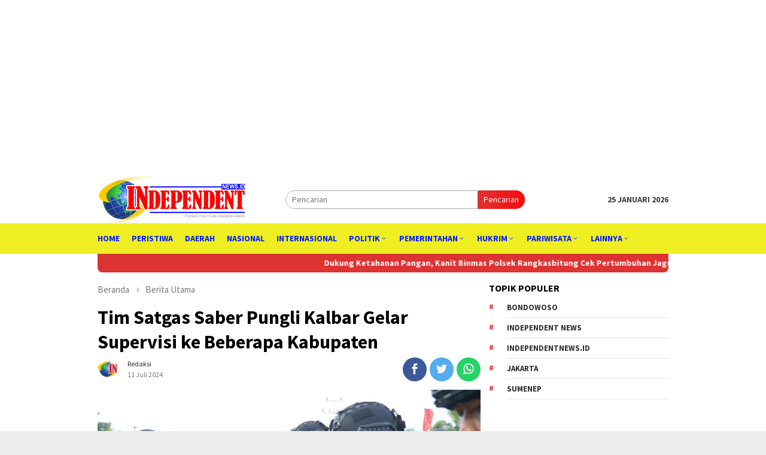

--- FILE ---
content_type: text/html; charset=UTF-8
request_url: https://independentnews.id/tim-satgas-saber-pungli-kalbar-gelar-supervisi-ke-beberapa-kabupaten/
body_size: 16388
content:
<!DOCTYPE html>
<html lang="id">
<head itemscope="itemscope" itemtype="http://schema.org/WebSite">
<meta charset="UTF-8">
<meta name="viewport" content="width=device-width, initial-scale=1">
	<meta name="theme-color" content="#dd3333" />
	<link rel="profile" href="https://gmpg.org/xfn/11">

<meta name='robots' content='index, follow, max-image-preview:large, max-snippet:-1, max-video-preview:-1' />

	<!-- This site is optimized with the Yoast SEO plugin v22.0 - https://yoast.com/wordpress/plugins/seo/ -->
	<title>Tim Satgas Saber Pungli Kalbar Gelar Supervisi ke Beberapa Kabupaten - Independent News</title>
	<meta name="description" content="Satgas Saber Pungli Provinsi Kalimantan Barat yang dipimpin Ketua Satgas Kombes Pol Sigit Jatmiko, S.H, S.Ik. didampingi wakil ketua Dra." />
	<link rel="canonical" href="https://independentnews.id/tim-satgas-saber-pungli-kalbar-gelar-supervisi-ke-beberapa-kabupaten/" />
	<meta property="og:locale" content="id_ID" />
	<meta property="og:type" content="article" />
	<meta property="og:title" content="Tim Satgas Saber Pungli Kalbar Gelar Supervisi ke Beberapa Kabupaten - Independent News" />
	<meta property="og:description" content="Satgas Saber Pungli Provinsi Kalimantan Barat yang dipimpin Ketua Satgas Kombes Pol Sigit Jatmiko, S.H, S.Ik. didampingi wakil ketua Dra." />
	<meta property="og:url" content="https://independentnews.id/tim-satgas-saber-pungli-kalbar-gelar-supervisi-ke-beberapa-kabupaten/" />
	<meta property="og:site_name" content="Independent News" />
	<meta property="article:publisher" content="https://web.facebook.com/independentnews.id" />
	<meta property="article:author" content="https://www.facebook.com/independentnews.id" />
	<meta property="article:published_time" content="2024-07-11T01:40:20+00:00" />
	<meta property="og:image" content="https://independentnews.id/wp-content/uploads/2024/07/IMG_20240711_082557.jpg" />
	<meta property="og:image:width" content="700" />
	<meta property="og:image:height" content="439" />
	<meta property="og:image:type" content="image/jpeg" />
	<meta name="author" content="Redaksi" />
	<meta name="twitter:card" content="summary_large_image" />
	<meta name="twitter:creator" content="@i_newsid" />
	<meta name="twitter:site" content="@i_newsid" />
	<meta name="twitter:label1" content="Ditulis oleh" />
	<meta name="twitter:data1" content="Redaksi" />
	<meta name="twitter:label2" content="Estimasi waktu membaca" />
	<meta name="twitter:data2" content="2 menit" />
	<script type="application/ld+json" class="yoast-schema-graph">{"@context":"https://schema.org","@graph":[{"@type":"Article","@id":"https://independentnews.id/tim-satgas-saber-pungli-kalbar-gelar-supervisi-ke-beberapa-kabupaten/#article","isPartOf":{"@id":"https://independentnews.id/tim-satgas-saber-pungli-kalbar-gelar-supervisi-ke-beberapa-kabupaten/"},"author":{"name":"Redaksi","@id":"https://independentnews.id/#/schema/person/59029cc4cc69e7a44e27b020bdcc2685"},"headline":"Tim Satgas Saber Pungli Kalbar Gelar Supervisi ke Beberapa Kabupaten","datePublished":"2024-07-11T01:40:20+00:00","dateModified":"2024-07-11T01:40:20+00:00","mainEntityOfPage":{"@id":"https://independentnews.id/tim-satgas-saber-pungli-kalbar-gelar-supervisi-ke-beberapa-kabupaten/"},"wordCount":270,"commentCount":0,"publisher":{"@id":"https://independentnews.id/#organization"},"image":{"@id":"https://independentnews.id/tim-satgas-saber-pungli-kalbar-gelar-supervisi-ke-beberapa-kabupaten/#primaryimage"},"thumbnailUrl":"https://i0.wp.com/independentnews.id/wp-content/uploads/2024/07/IMG_20240711_082557.jpg?fit=700%2C439&ssl=1","keywords":["Beberapa Kabupaten","Gelar Supervisi","independent news","independentnews.id","Kalbar","Pontianak","Saber Pungli","Tim Satgas"],"articleSection":["Berita Utama","Daerah","TNI/Polri"],"inLanguage":"id","potentialAction":[{"@type":"CommentAction","name":"Comment","target":["https://independentnews.id/tim-satgas-saber-pungli-kalbar-gelar-supervisi-ke-beberapa-kabupaten/#respond"]}]},{"@type":"WebPage","@id":"https://independentnews.id/tim-satgas-saber-pungli-kalbar-gelar-supervisi-ke-beberapa-kabupaten/","url":"https://independentnews.id/tim-satgas-saber-pungli-kalbar-gelar-supervisi-ke-beberapa-kabupaten/","name":"Tim Satgas Saber Pungli Kalbar Gelar Supervisi ke Beberapa Kabupaten - Independent News","isPartOf":{"@id":"https://independentnews.id/#website"},"primaryImageOfPage":{"@id":"https://independentnews.id/tim-satgas-saber-pungli-kalbar-gelar-supervisi-ke-beberapa-kabupaten/#primaryimage"},"image":{"@id":"https://independentnews.id/tim-satgas-saber-pungli-kalbar-gelar-supervisi-ke-beberapa-kabupaten/#primaryimage"},"thumbnailUrl":"https://i0.wp.com/independentnews.id/wp-content/uploads/2024/07/IMG_20240711_082557.jpg?fit=700%2C439&ssl=1","datePublished":"2024-07-11T01:40:20+00:00","dateModified":"2024-07-11T01:40:20+00:00","description":"Satgas Saber Pungli Provinsi Kalimantan Barat yang dipimpin Ketua Satgas Kombes Pol Sigit Jatmiko, S.H, S.Ik. didampingi wakil ketua Dra.","breadcrumb":{"@id":"https://independentnews.id/tim-satgas-saber-pungli-kalbar-gelar-supervisi-ke-beberapa-kabupaten/#breadcrumb"},"inLanguage":"id","potentialAction":[{"@type":"ReadAction","target":["https://independentnews.id/tim-satgas-saber-pungli-kalbar-gelar-supervisi-ke-beberapa-kabupaten/"]}]},{"@type":"ImageObject","inLanguage":"id","@id":"https://independentnews.id/tim-satgas-saber-pungli-kalbar-gelar-supervisi-ke-beberapa-kabupaten/#primaryimage","url":"https://i0.wp.com/independentnews.id/wp-content/uploads/2024/07/IMG_20240711_082557.jpg?fit=700%2C439&ssl=1","contentUrl":"https://i0.wp.com/independentnews.id/wp-content/uploads/2024/07/IMG_20240711_082557.jpg?fit=700%2C439&ssl=1","width":700,"height":439},{"@type":"BreadcrumbList","@id":"https://independentnews.id/tim-satgas-saber-pungli-kalbar-gelar-supervisi-ke-beberapa-kabupaten/#breadcrumb","itemListElement":[{"@type":"ListItem","position":1,"name":"Beranda","item":"https://independentnews.id/"},{"@type":"ListItem","position":2,"name":"Tim Satgas Saber Pungli Kalbar Gelar Supervisi ke Beberapa Kabupaten"}]},{"@type":"WebSite","@id":"https://independentnews.id/#website","url":"https://independentnews.id/","name":"Independent News","description":"Portal Informasi Independent","publisher":{"@id":"https://independentnews.id/#organization"},"potentialAction":[{"@type":"SearchAction","target":{"@type":"EntryPoint","urlTemplate":"https://independentnews.id/?s={search_term_string}"},"query-input":"required name=search_term_string"}],"inLanguage":"id"},{"@type":"Organization","@id":"https://independentnews.id/#organization","name":"Independent News","url":"https://independentnews.id/","logo":{"@type":"ImageObject","inLanguage":"id","@id":"https://independentnews.id/#/schema/logo/image/","url":"https://independentnews.id/wp-content/uploads/2021/09/cropped-ICON-INDEPENDENT-NEWS.png","contentUrl":"https://independentnews.id/wp-content/uploads/2021/09/cropped-ICON-INDEPENDENT-NEWS.png","width":512,"height":512,"caption":"Independent News"},"image":{"@id":"https://independentnews.id/#/schema/logo/image/"},"sameAs":["https://web.facebook.com/independentnews.id","https://twitter.com/i_newsid","https://www.instagram.com/sulthon_zorex.201/","https://www.linkedin.com/in/independentnews-id-b52a556b/","https://www.youtube.com/channel/UC8LR8P98LFN4tPeKWOxuHDQ"]},{"@type":"Person","@id":"https://independentnews.id/#/schema/person/59029cc4cc69e7a44e27b020bdcc2685","name":"Redaksi","image":{"@type":"ImageObject","inLanguage":"id","@id":"https://independentnews.id/#/schema/person/image/","url":"https://secure.gravatar.com/avatar/b7dca2b0079598d3c65b5aea403919fd4734aeab584dfcbd8ce4bb41205c620e?s=96&r=g","contentUrl":"https://secure.gravatar.com/avatar/b7dca2b0079598d3c65b5aea403919fd4734aeab584dfcbd8ce4bb41205c620e?s=96&r=g","caption":"Redaksi"},"description":"Independent News adalah Portal Informasi Independent","sameAs":["https://independentnews.id/","https://www.facebook.com/independentnews.id","https://www.instagram.com/sulthon_zorex.201/","https://www.linkedin.com/in/independentnews-id-b52a556b/","https://twitter.com/i_newsid","https://www.youtube.com/channel/UC8LR8P98LFN4tPeKWOxuHDQ"],"url":"https://independentnews.id/author/redaksi-independent-news/"}]}</script>
	<!-- / Yoast SEO plugin. -->


<link rel='dns-prefetch' href='//fonts.googleapis.com' />
<link rel='dns-prefetch' href='//pagead2.googlesyndication.com' />
<link rel='preconnect' href='//i0.wp.com' />
<link rel="alternate" type="application/rss+xml" title="Independent News &raquo; Feed" href="https://independentnews.id/feed/" />
<link rel="alternate" type="application/rss+xml" title="Independent News &raquo; Umpan Komentar" href="https://independentnews.id/comments/feed/" />
<link rel="alternate" type="application/rss+xml" title="Independent News &raquo; Tim Satgas Saber Pungli Kalbar Gelar Supervisi ke Beberapa Kabupaten Umpan Komentar" href="https://independentnews.id/tim-satgas-saber-pungli-kalbar-gelar-supervisi-ke-beberapa-kabupaten/feed/" />
<link rel="alternate" title="oEmbed (JSON)" type="application/json+oembed" href="https://independentnews.id/wp-json/oembed/1.0/embed?url=https%3A%2F%2Findependentnews.id%2Ftim-satgas-saber-pungli-kalbar-gelar-supervisi-ke-beberapa-kabupaten%2F" />
<link rel="alternate" title="oEmbed (XML)" type="text/xml+oembed" href="https://independentnews.id/wp-json/oembed/1.0/embed?url=https%3A%2F%2Findependentnews.id%2Ftim-satgas-saber-pungli-kalbar-gelar-supervisi-ke-beberapa-kabupaten%2F&#038;format=xml" />
<style id='wp-img-auto-sizes-contain-inline-css' type='text/css'>
img:is([sizes=auto i],[sizes^="auto," i]){contain-intrinsic-size:3000px 1500px}
/*# sourceURL=wp-img-auto-sizes-contain-inline-css */
</style>
<style id='wp-emoji-styles-inline-css' type='text/css'>

	img.wp-smiley, img.emoji {
		display: inline !important;
		border: none !important;
		box-shadow: none !important;
		height: 1em !important;
		width: 1em !important;
		margin: 0 0.07em !important;
		vertical-align: -0.1em !important;
		background: none !important;
		padding: 0 !important;
	}
/*# sourceURL=wp-emoji-styles-inline-css */
</style>
<style id='wp-block-library-inline-css' type='text/css'>
:root{--wp-block-synced-color:#7a00df;--wp-block-synced-color--rgb:122,0,223;--wp-bound-block-color:var(--wp-block-synced-color);--wp-editor-canvas-background:#ddd;--wp-admin-theme-color:#007cba;--wp-admin-theme-color--rgb:0,124,186;--wp-admin-theme-color-darker-10:#006ba1;--wp-admin-theme-color-darker-10--rgb:0,107,160.5;--wp-admin-theme-color-darker-20:#005a87;--wp-admin-theme-color-darker-20--rgb:0,90,135;--wp-admin-border-width-focus:2px}@media (min-resolution:192dpi){:root{--wp-admin-border-width-focus:1.5px}}.wp-element-button{cursor:pointer}:root .has-very-light-gray-background-color{background-color:#eee}:root .has-very-dark-gray-background-color{background-color:#313131}:root .has-very-light-gray-color{color:#eee}:root .has-very-dark-gray-color{color:#313131}:root .has-vivid-green-cyan-to-vivid-cyan-blue-gradient-background{background:linear-gradient(135deg,#00d084,#0693e3)}:root .has-purple-crush-gradient-background{background:linear-gradient(135deg,#34e2e4,#4721fb 50%,#ab1dfe)}:root .has-hazy-dawn-gradient-background{background:linear-gradient(135deg,#faaca8,#dad0ec)}:root .has-subdued-olive-gradient-background{background:linear-gradient(135deg,#fafae1,#67a671)}:root .has-atomic-cream-gradient-background{background:linear-gradient(135deg,#fdd79a,#004a59)}:root .has-nightshade-gradient-background{background:linear-gradient(135deg,#330968,#31cdcf)}:root .has-midnight-gradient-background{background:linear-gradient(135deg,#020381,#2874fc)}:root{--wp--preset--font-size--normal:16px;--wp--preset--font-size--huge:42px}.has-regular-font-size{font-size:1em}.has-larger-font-size{font-size:2.625em}.has-normal-font-size{font-size:var(--wp--preset--font-size--normal)}.has-huge-font-size{font-size:var(--wp--preset--font-size--huge)}.has-text-align-center{text-align:center}.has-text-align-left{text-align:left}.has-text-align-right{text-align:right}.has-fit-text{white-space:nowrap!important}#end-resizable-editor-section{display:none}.aligncenter{clear:both}.items-justified-left{justify-content:flex-start}.items-justified-center{justify-content:center}.items-justified-right{justify-content:flex-end}.items-justified-space-between{justify-content:space-between}.screen-reader-text{border:0;clip-path:inset(50%);height:1px;margin:-1px;overflow:hidden;padding:0;position:absolute;width:1px;word-wrap:normal!important}.screen-reader-text:focus{background-color:#ddd;clip-path:none;color:#444;display:block;font-size:1em;height:auto;left:5px;line-height:normal;padding:15px 23px 14px;text-decoration:none;top:5px;width:auto;z-index:100000}html :where(.has-border-color){border-style:solid}html :where([style*=border-top-color]){border-top-style:solid}html :where([style*=border-right-color]){border-right-style:solid}html :where([style*=border-bottom-color]){border-bottom-style:solid}html :where([style*=border-left-color]){border-left-style:solid}html :where([style*=border-width]){border-style:solid}html :where([style*=border-top-width]){border-top-style:solid}html :where([style*=border-right-width]){border-right-style:solid}html :where([style*=border-bottom-width]){border-bottom-style:solid}html :where([style*=border-left-width]){border-left-style:solid}html :where(img[class*=wp-image-]){height:auto;max-width:100%}:where(figure){margin:0 0 1em}html :where(.is-position-sticky){--wp-admin--admin-bar--position-offset:var(--wp-admin--admin-bar--height,0px)}@media screen and (max-width:600px){html :where(.is-position-sticky){--wp-admin--admin-bar--position-offset:0px}}

/*# sourceURL=wp-block-library-inline-css */
</style><style id='global-styles-inline-css' type='text/css'>
:root{--wp--preset--aspect-ratio--square: 1;--wp--preset--aspect-ratio--4-3: 4/3;--wp--preset--aspect-ratio--3-4: 3/4;--wp--preset--aspect-ratio--3-2: 3/2;--wp--preset--aspect-ratio--2-3: 2/3;--wp--preset--aspect-ratio--16-9: 16/9;--wp--preset--aspect-ratio--9-16: 9/16;--wp--preset--color--black: #000000;--wp--preset--color--cyan-bluish-gray: #abb8c3;--wp--preset--color--white: #ffffff;--wp--preset--color--pale-pink: #f78da7;--wp--preset--color--vivid-red: #cf2e2e;--wp--preset--color--luminous-vivid-orange: #ff6900;--wp--preset--color--luminous-vivid-amber: #fcb900;--wp--preset--color--light-green-cyan: #7bdcb5;--wp--preset--color--vivid-green-cyan: #00d084;--wp--preset--color--pale-cyan-blue: #8ed1fc;--wp--preset--color--vivid-cyan-blue: #0693e3;--wp--preset--color--vivid-purple: #9b51e0;--wp--preset--gradient--vivid-cyan-blue-to-vivid-purple: linear-gradient(135deg,rgb(6,147,227) 0%,rgb(155,81,224) 100%);--wp--preset--gradient--light-green-cyan-to-vivid-green-cyan: linear-gradient(135deg,rgb(122,220,180) 0%,rgb(0,208,130) 100%);--wp--preset--gradient--luminous-vivid-amber-to-luminous-vivid-orange: linear-gradient(135deg,rgb(252,185,0) 0%,rgb(255,105,0) 100%);--wp--preset--gradient--luminous-vivid-orange-to-vivid-red: linear-gradient(135deg,rgb(255,105,0) 0%,rgb(207,46,46) 100%);--wp--preset--gradient--very-light-gray-to-cyan-bluish-gray: linear-gradient(135deg,rgb(238,238,238) 0%,rgb(169,184,195) 100%);--wp--preset--gradient--cool-to-warm-spectrum: linear-gradient(135deg,rgb(74,234,220) 0%,rgb(151,120,209) 20%,rgb(207,42,186) 40%,rgb(238,44,130) 60%,rgb(251,105,98) 80%,rgb(254,248,76) 100%);--wp--preset--gradient--blush-light-purple: linear-gradient(135deg,rgb(255,206,236) 0%,rgb(152,150,240) 100%);--wp--preset--gradient--blush-bordeaux: linear-gradient(135deg,rgb(254,205,165) 0%,rgb(254,45,45) 50%,rgb(107,0,62) 100%);--wp--preset--gradient--luminous-dusk: linear-gradient(135deg,rgb(255,203,112) 0%,rgb(199,81,192) 50%,rgb(65,88,208) 100%);--wp--preset--gradient--pale-ocean: linear-gradient(135deg,rgb(255,245,203) 0%,rgb(182,227,212) 50%,rgb(51,167,181) 100%);--wp--preset--gradient--electric-grass: linear-gradient(135deg,rgb(202,248,128) 0%,rgb(113,206,126) 100%);--wp--preset--gradient--midnight: linear-gradient(135deg,rgb(2,3,129) 0%,rgb(40,116,252) 100%);--wp--preset--font-size--small: 13px;--wp--preset--font-size--medium: 20px;--wp--preset--font-size--large: 36px;--wp--preset--font-size--x-large: 42px;--wp--preset--spacing--20: 0.44rem;--wp--preset--spacing--30: 0.67rem;--wp--preset--spacing--40: 1rem;--wp--preset--spacing--50: 1.5rem;--wp--preset--spacing--60: 2.25rem;--wp--preset--spacing--70: 3.38rem;--wp--preset--spacing--80: 5.06rem;--wp--preset--shadow--natural: 6px 6px 9px rgba(0, 0, 0, 0.2);--wp--preset--shadow--deep: 12px 12px 50px rgba(0, 0, 0, 0.4);--wp--preset--shadow--sharp: 6px 6px 0px rgba(0, 0, 0, 0.2);--wp--preset--shadow--outlined: 6px 6px 0px -3px rgb(255, 255, 255), 6px 6px rgb(0, 0, 0);--wp--preset--shadow--crisp: 6px 6px 0px rgb(0, 0, 0);}:where(.is-layout-flex){gap: 0.5em;}:where(.is-layout-grid){gap: 0.5em;}body .is-layout-flex{display: flex;}.is-layout-flex{flex-wrap: wrap;align-items: center;}.is-layout-flex > :is(*, div){margin: 0;}body .is-layout-grid{display: grid;}.is-layout-grid > :is(*, div){margin: 0;}:where(.wp-block-columns.is-layout-flex){gap: 2em;}:where(.wp-block-columns.is-layout-grid){gap: 2em;}:where(.wp-block-post-template.is-layout-flex){gap: 1.25em;}:where(.wp-block-post-template.is-layout-grid){gap: 1.25em;}.has-black-color{color: var(--wp--preset--color--black) !important;}.has-cyan-bluish-gray-color{color: var(--wp--preset--color--cyan-bluish-gray) !important;}.has-white-color{color: var(--wp--preset--color--white) !important;}.has-pale-pink-color{color: var(--wp--preset--color--pale-pink) !important;}.has-vivid-red-color{color: var(--wp--preset--color--vivid-red) !important;}.has-luminous-vivid-orange-color{color: var(--wp--preset--color--luminous-vivid-orange) !important;}.has-luminous-vivid-amber-color{color: var(--wp--preset--color--luminous-vivid-amber) !important;}.has-light-green-cyan-color{color: var(--wp--preset--color--light-green-cyan) !important;}.has-vivid-green-cyan-color{color: var(--wp--preset--color--vivid-green-cyan) !important;}.has-pale-cyan-blue-color{color: var(--wp--preset--color--pale-cyan-blue) !important;}.has-vivid-cyan-blue-color{color: var(--wp--preset--color--vivid-cyan-blue) !important;}.has-vivid-purple-color{color: var(--wp--preset--color--vivid-purple) !important;}.has-black-background-color{background-color: var(--wp--preset--color--black) !important;}.has-cyan-bluish-gray-background-color{background-color: var(--wp--preset--color--cyan-bluish-gray) !important;}.has-white-background-color{background-color: var(--wp--preset--color--white) !important;}.has-pale-pink-background-color{background-color: var(--wp--preset--color--pale-pink) !important;}.has-vivid-red-background-color{background-color: var(--wp--preset--color--vivid-red) !important;}.has-luminous-vivid-orange-background-color{background-color: var(--wp--preset--color--luminous-vivid-orange) !important;}.has-luminous-vivid-amber-background-color{background-color: var(--wp--preset--color--luminous-vivid-amber) !important;}.has-light-green-cyan-background-color{background-color: var(--wp--preset--color--light-green-cyan) !important;}.has-vivid-green-cyan-background-color{background-color: var(--wp--preset--color--vivid-green-cyan) !important;}.has-pale-cyan-blue-background-color{background-color: var(--wp--preset--color--pale-cyan-blue) !important;}.has-vivid-cyan-blue-background-color{background-color: var(--wp--preset--color--vivid-cyan-blue) !important;}.has-vivid-purple-background-color{background-color: var(--wp--preset--color--vivid-purple) !important;}.has-black-border-color{border-color: var(--wp--preset--color--black) !important;}.has-cyan-bluish-gray-border-color{border-color: var(--wp--preset--color--cyan-bluish-gray) !important;}.has-white-border-color{border-color: var(--wp--preset--color--white) !important;}.has-pale-pink-border-color{border-color: var(--wp--preset--color--pale-pink) !important;}.has-vivid-red-border-color{border-color: var(--wp--preset--color--vivid-red) !important;}.has-luminous-vivid-orange-border-color{border-color: var(--wp--preset--color--luminous-vivid-orange) !important;}.has-luminous-vivid-amber-border-color{border-color: var(--wp--preset--color--luminous-vivid-amber) !important;}.has-light-green-cyan-border-color{border-color: var(--wp--preset--color--light-green-cyan) !important;}.has-vivid-green-cyan-border-color{border-color: var(--wp--preset--color--vivid-green-cyan) !important;}.has-pale-cyan-blue-border-color{border-color: var(--wp--preset--color--pale-cyan-blue) !important;}.has-vivid-cyan-blue-border-color{border-color: var(--wp--preset--color--vivid-cyan-blue) !important;}.has-vivid-purple-border-color{border-color: var(--wp--preset--color--vivid-purple) !important;}.has-vivid-cyan-blue-to-vivid-purple-gradient-background{background: var(--wp--preset--gradient--vivid-cyan-blue-to-vivid-purple) !important;}.has-light-green-cyan-to-vivid-green-cyan-gradient-background{background: var(--wp--preset--gradient--light-green-cyan-to-vivid-green-cyan) !important;}.has-luminous-vivid-amber-to-luminous-vivid-orange-gradient-background{background: var(--wp--preset--gradient--luminous-vivid-amber-to-luminous-vivid-orange) !important;}.has-luminous-vivid-orange-to-vivid-red-gradient-background{background: var(--wp--preset--gradient--luminous-vivid-orange-to-vivid-red) !important;}.has-very-light-gray-to-cyan-bluish-gray-gradient-background{background: var(--wp--preset--gradient--very-light-gray-to-cyan-bluish-gray) !important;}.has-cool-to-warm-spectrum-gradient-background{background: var(--wp--preset--gradient--cool-to-warm-spectrum) !important;}.has-blush-light-purple-gradient-background{background: var(--wp--preset--gradient--blush-light-purple) !important;}.has-blush-bordeaux-gradient-background{background: var(--wp--preset--gradient--blush-bordeaux) !important;}.has-luminous-dusk-gradient-background{background: var(--wp--preset--gradient--luminous-dusk) !important;}.has-pale-ocean-gradient-background{background: var(--wp--preset--gradient--pale-ocean) !important;}.has-electric-grass-gradient-background{background: var(--wp--preset--gradient--electric-grass) !important;}.has-midnight-gradient-background{background: var(--wp--preset--gradient--midnight) !important;}.has-small-font-size{font-size: var(--wp--preset--font-size--small) !important;}.has-medium-font-size{font-size: var(--wp--preset--font-size--medium) !important;}.has-large-font-size{font-size: var(--wp--preset--font-size--large) !important;}.has-x-large-font-size{font-size: var(--wp--preset--font-size--x-large) !important;}
/*# sourceURL=global-styles-inline-css */
</style>

<style id='classic-theme-styles-inline-css' type='text/css'>
/*! This file is auto-generated */
.wp-block-button__link{color:#fff;background-color:#32373c;border-radius:9999px;box-shadow:none;text-decoration:none;padding:calc(.667em + 2px) calc(1.333em + 2px);font-size:1.125em}.wp-block-file__button{background:#32373c;color:#fff;text-decoration:none}
/*# sourceURL=/wp-includes/css/classic-themes.min.css */
</style>
<link crossorigin="anonymous" rel='stylesheet' id='bloggingpro-fonts-css' href='https://fonts.googleapis.com/css?family=Source+Sans+Pro%3Aregular%2Citalic%2C700%2C300%26subset%3Dlatin%2C&#038;ver=1.0.0' type='text/css' media='all' />
<link rel='stylesheet' id='bloggingpro-nonamp-css' href='https://independentnews.id/wp-content/themes/bloggingpro/style-nonamp.css?ver=1.1.0' type='text/css' media='all' />
<link rel='stylesheet' id='bloggingpro-style-css' href='https://independentnews.id/wp-content/themes/bloggingpro/style.css?ver=1.1.0' type='text/css' media='all' />
<style id='bloggingpro-style-inline-css' type='text/css'>
kbd,a.button,button,.button,button.button,input[type="button"],input[type="reset"],input[type="submit"],.tagcloud a,ul.page-numbers li a.prev.page-numbers,ul.page-numbers li a.next.page-numbers,ul.page-numbers li span.page-numbers,.page-links > .page-link-number,.cat-links ul li a,.entry-footer .tag-text,.gmr-recentposts-widget li.listpost-gallery .gmr-rp-content .gmr-metacontent .cat-links-content a,.page-links > .post-page-numbers.current span,ol.comment-list li div.reply a,#cancel-comment-reply-link,.entry-footer .tags-links a:hover,.gmr-topnotification{background-color:#dd3333;}#primary-menu > li ul .current-menu-item > a,#primary-menu .sub-menu > li:hover > a,.cat-links-content a,.tagcloud li:before,a:hover,a:focus,a:active,.sidr ul li a#sidr-id-close-menu-button{color:#dd3333;}.widget-title:after,a.button,button,.button,button.button,input[type="button"],input[type="reset"],input[type="submit"],.tagcloud a,.sticky .gmr-box-content,.bypostauthor > .comment-body,.gmr-ajax-loader div:nth-child(1),.gmr-ajax-loader div:nth-child(2),.entry-footer .tags-links a:hover{border-color:#dd3333;}a{color:#2E2E2E;}.entry-content-single p a{color:#dd3333;}body{color:#444444;font-family:"Source Sans Pro","Helvetica Neue",sans-serif;font-weight:500;font-size:14px;}.site-header{background-image:url();-webkit-background-size:auto;-moz-background-size:auto;-o-background-size:auto;background-size:auto;background-repeat:repeat;background-position:center top;background-attachment:scroll;}.site-header,.gmr-verytopbanner{background-color:#ffffff;}.site-title a{color:#dd3333;}.site-description{color:#999999;}.top-header{background-color:#eeee22;}#gmr-responsive-menu,.gmr-mainmenu #primary-menu > li > a,.search-trigger .gmr-icon{color:#001dff;}#primary-menu > li.menu-border > a span{border-color:#555555;}#gmr-responsive-menu:hover,.gmr-mainmenu #primary-menu > li:hover > a,.gmr-mainmenu #primary-menu > .current-menu-item > a,.gmr-mainmenu #primary-menu .current-menu-ancestor > a,.gmr-mainmenu #primary-menu .current_page_item > a,.gmr-mainmenu #primary-menu .current_page_ancestor > a,.search-trigger .gmr-icon:hover{color:#dd3333;}.gmr-mainmenu #primary-menu > li.menu-border:hover > a span,.gmr-mainmenu #primary-menu > li.menu-border.current-menu-item > a span,.gmr-mainmenu #primary-menu > li.menu-border.current-menu-ancestor > a span,.gmr-mainmenu #primary-menu > li.menu-border.current_page_item > a span,.gmr-mainmenu #primary-menu > li.menu-border.current_page_ancestor > a span{border-color:#dd3333;}.secondwrap-menu .gmr-mainmenu #primary-menu > li > a,.secondwrap-menu .search-trigger .gmr-icon{color:#555555;}.secondwrap-menu .gmr-mainmenu #primary-menu > li:hover > a,.secondwrap-menu .gmr-mainmenu #primary-menu > .current-menu-item > a,.secondwrap-menu .gmr-mainmenu #primary-menu .current-menu-ancestor > a,.secondwrap-menu .gmr-mainmenu #primary-menu .current_page_item > a,.secondwrap-menu .gmr-mainmenu #primary-menu .current_page_ancestor > a,.secondwrap-menu .search-trigger .gmr-icon:hover{color:#dd3333;}h1,h2,h3,h4,h5,h6,.h1,.h2,.h3,.h4,.h5,.h6,.site-title,#primary-menu > li > a,.gmr-rp-biglink a,.gmr-rp-link a,.gmr-gallery-related ul li p a{font-family:"Source Sans Pro","Helvetica Neue",sans-serif;}.entry-content-single p{font-size:16px;}h1.title,h1.entry-title{font-size:32px;}h2.entry-title{font-size:18px;}.footer-container{background-color:#F5F5F5;}.widget-footer,.content-footer,.site-footer,.content-footer h3.widget-title{color:#B4B4B4;}.widget-footer a,.content-footer a,.site-footer a{color:#565656;}.widget-footer a:hover,.content-footer a:hover,.site-footer a:hover{color:#dd3333;}
/*# sourceURL=bloggingpro-style-inline-css */
</style>
<script type="text/javascript" src="https://independentnews.id/wp-includes/js/jquery/jquery.min.js?ver=3.7.1" id="jquery-core-js"></script>
<script type="text/javascript" src="https://independentnews.id/wp-includes/js/jquery/jquery-migrate.min.js?ver=3.4.1" id="jquery-migrate-js"></script>
<link rel="https://api.w.org/" href="https://independentnews.id/wp-json/" /><link rel="alternate" title="JSON" type="application/json" href="https://independentnews.id/wp-json/wp/v2/posts/13849" /><link rel="EditURI" type="application/rsd+xml" title="RSD" href="https://independentnews.id/xmlrpc.php?rsd" />
<meta name="generator" content="WordPress 6.9" />
<link rel='shortlink' href='https://independentnews.id/?p=13849' />
<meta name="generator" content="Site Kit by Google 1.120.0" /><link rel="pingback" href="https://independentnews.id/xmlrpc.php"><!-- Global site tag (gtag.js) - Google Analytics -->
<script async src="https://www.googletagmanager.com/gtag/js?id=G-TXKR70K3K6"></script>
<script>
  window.dataLayer = window.dataLayer || [];
  function gtag(){dataLayer.push(arguments);}
  gtag('js', new Date());

  gtag('config', 'G-TXKR70K3K6');
</script>
<!-- Meta tag Google AdSense ditambahkan oleh Site Kit -->
<meta name="google-adsense-platform-account" content="ca-host-pub-2644536267352236">
<meta name="google-adsense-platform-domain" content="sitekit.withgoogle.com">
<!-- Akhir tag meta Google AdSense yang ditambahkan oleh Site Kit -->
<link rel="amphtml" href="https://independentnews.id/tim-satgas-saber-pungli-kalbar-gelar-supervisi-ke-beberapa-kabupaten/?amp=1">
<!-- Snippet Google AdSense telah ditambahkan oleh Site Kit -->
<script type="text/javascript" async="async" src="https://pagead2.googlesyndication.com/pagead/js/adsbygoogle.js?client=ca-pub-8377819858622244&amp;host=ca-host-pub-2644536267352236" crossorigin="anonymous"></script>

<!-- Snippet Google AdSense penutup telah ditambahkan oleh Site Kit -->
<link rel="icon" href="https://i0.wp.com/independentnews.id/wp-content/uploads/2025/03/cropped-INDEPENDENT.png?fit=32%2C32&#038;ssl=1" sizes="32x32" />
<link rel="icon" href="https://i0.wp.com/independentnews.id/wp-content/uploads/2025/03/cropped-INDEPENDENT.png?fit=192%2C192&#038;ssl=1" sizes="192x192" />
<link rel="apple-touch-icon" href="https://i0.wp.com/independentnews.id/wp-content/uploads/2025/03/cropped-INDEPENDENT.png?fit=180%2C180&#038;ssl=1" />
<meta name="msapplication-TileImage" content="https://i0.wp.com/independentnews.id/wp-content/uploads/2025/03/cropped-INDEPENDENT.png?fit=270%2C270&#038;ssl=1" />
<noscript><style id="rocket-lazyload-nojs-css">.rll-youtube-player, [data-lazy-src]{display:none !important;}</style></noscript></head>
<script async src="https://pagead2.googlesyndication.com/pagead/js/adsbygoogle.js?client=ca-pub-8377819858622244"
     crossorigin="anonymous"></script>
<body data-rsssl=1 class="wp-singular post-template-default single single-post postid-13849 single-format-standard wp-theme-bloggingpro gmr-theme idtheme kentooz gmr-sticky group-blog" itemscope="itemscope" itemtype="http://schema.org/WebPage">
<div id="full-container">
<a class="skip-link screen-reader-text" href="#main">Loncat ke konten</a>

<div class="gmr-floatbanner gmr-floatbanner-left"><div class="inner-floatleft"><button onclick="parentNode.remove()" title="tutup">tutup</button><script async src="https://pagead2.googlesyndication.com/pagead/js/adsbygoogle.js?client=ca-pub-8377819858622244"
     crossorigin="anonymous"></script>
<!-- Display Kanan Kiri -->
<ins class="adsbygoogle"
     style="display:block"
     data-ad-client="ca-pub-8377819858622244"
     data-ad-slot="7573221734"
     data-ad-format="auto"
     data-full-width-responsive="true"></ins>
<script>
     (adsbygoogle = window.adsbygoogle || []).push({});
</script></div></div>
<div class="gmr-floatbanner gmr-floatbanner-right"><div class="inner-floatright"><button onclick="parentNode.remove()" title="tutup">tutup</button><script async src="https://pagead2.googlesyndication.com/pagead/js/adsbygoogle.js?client=ca-pub-8377819858622244"
     crossorigin="anonymous"></script>
<!-- Display Kanan Kiri -->
<ins class="adsbygoogle"
     style="display:block"
     data-ad-client="ca-pub-8377819858622244"
     data-ad-slot="7573221734"
     data-ad-format="auto"
     data-full-width-responsive="true"></ins>
<script>
     (adsbygoogle = window.adsbygoogle || []).push({});
</script></div></div>
<div class="gmr-verytopbanner text-center"><div class="container"><script async src="https://pagead2.googlesyndication.com/pagead/js/adsbygoogle.js?client=ca-pub-8377819858622244"
     crossorigin="anonymous"></script>
<!-- Ads Header -->
<ins class="adsbygoogle"
     style="display:block"
     data-ad-client="ca-pub-8377819858622244"
     data-ad-slot="3378473891"
     data-ad-format="auto"
     data-full-width-responsive="true"></ins>
<script>
     (adsbygoogle = window.adsbygoogle || []).push({});
</script></div></div>
<header id="masthead" class="site-header" role="banner" itemscope="itemscope" itemtype="http://schema.org/WPHeader">

	<div class="container">
					<div class="clearfix gmr-headwrapper">

				<div class="list-table clearfix">
					<div class="table-row">
						<div class="table-cell onlymobile-menu">
							<a id="gmr-responsive-menu" href="#menus" rel="nofollow" title="Menu Mobile"><span class="icon_menu"></span><span class="screen-reader-text">Menu Mobile</span></a>
						</div>
						<div class="close-topnavmenu-wrap"><a id="close-topnavmenu-button" rel="nofollow" href="#"><span class="icon_close_alt2"></span></a></div>
						<div class="table-cell gmr-logo">
															<div class="logo-wrap">
									<a href="https://independentnews.id/" class="custom-logo-link" itemprop="url" title="Independent News">
										<img src="https://independentnews.id/wp-content/uploads/2021/09/INDEPENDENT-NEWS.png" alt="Independent News" title="Independent News" />
									</a>
								</div>
														</div>
						<div class="table-cell search">
							<a id="search-menu-button-top" class="responsive-searchbtn pull-right" href="#" rel="nofollow"><span class="icon_search"></span></a>
							<form method="get" class="gmr-searchform searchform topsearchform" action="https://independentnews.id/">
								<input type="text" name="s" id="s" placeholder="Pencarian" />
								<button type="submit" class="topsearch-submit">Pencarian</button>
							</form>
						</div>

						<div class="table-cell gmr-table-date">
							<span class="gmr-top-date pull-right">25 Januari 2026</span>
						</div>
					</div>
				</div>
			</div>
				</div><!-- .container -->
</header><!-- #masthead -->

<div class="top-header">
	<div class="container">
	<div class="gmr-menuwrap mainwrap-menu clearfix">
		<nav id="site-navigation" class="gmr-mainmenu" role="navigation" itemscope="itemscope" itemtype="http://schema.org/SiteNavigationElement">
			<ul id="primary-menu" class="menu"><li class="menu-item menu-item-type-menulogo-btn gmr-menulogo-btn"><a href="https://independentnews.id/" id="menulogo-button" itemprop="url" title="Independent News"><img src="https://independentnews.id/wp-content/uploads/2021/09/cropped-ICON-INDEPENDENT-NEWS.png" alt="Independent News" title="Independent News" itemprop="image" /></a></li><li id="menu-item-205" class="menu-item menu-item-type-custom menu-item-object-custom menu-item-home menu-item-205"><a href="https://independentnews.id/" itemprop="url"><span itemprop="name">Home</span></a></li>
<li id="menu-item-224" class="menu-item menu-item-type-taxonomy menu-item-object-category menu-item-224"><a href="https://independentnews.id/category/peristiwa/" itemprop="url"><span itemprop="name">Peristiwa</span></a></li>
<li id="menu-item-209" class="menu-item menu-item-type-taxonomy menu-item-object-category current-post-ancestor current-menu-parent current-post-parent menu-item-209"><a href="https://independentnews.id/category/daerah/" itemprop="url"><span itemprop="name">Daerah</span></a></li>
<li id="menu-item-218" class="menu-item menu-item-type-taxonomy menu-item-object-category menu-item-218"><a href="https://independentnews.id/category/nasional/" itemprop="url"><span itemprop="name">Nasional</span></a></li>
<li id="menu-item-210" class="menu-item menu-item-type-taxonomy menu-item-object-category menu-item-210"><a href="https://independentnews.id/category/internasional/" itemprop="url"><span itemprop="name">Internasional</span></a></li>
<li id="menu-item-200" class="menu-item menu-item-type-taxonomy menu-item-object-category menu-item-has-children menu-item-200"><a href="https://independentnews.id/category/politik/" itemprop="url"><span itemprop="name">Politik</span></a>
<ul class="sub-menu">
	<li id="menu-item-215" class="menu-item menu-item-type-taxonomy menu-item-object-category menu-item-215"><a href="https://independentnews.id/category/politik/parlemen/" itemprop="url"><span itemprop="name">Parlemen</span></a></li>
</ul>
</li>
<li id="menu-item-216" class="menu-item menu-item-type-taxonomy menu-item-object-category menu-item-has-children menu-item-216"><a href="https://independentnews.id/category/pemerintahan/" itemprop="url"><span itemprop="name">Pemerintahan</span></a>
<ul class="sub-menu">
	<li id="menu-item-217" class="menu-item menu-item-type-taxonomy menu-item-object-category menu-item-217"><a href="https://independentnews.id/category/pemerintahan/istana/" itemprop="url"><span itemprop="name">Istana</span></a></li>
</ul>
</li>
<li id="menu-item-206" class="menu-item menu-item-type-taxonomy menu-item-object-category menu-item-has-children menu-item-206"><a href="https://independentnews.id/category/hukrim/" itemprop="url"><span itemprop="name">Hukrim</span></a>
<ul class="sub-menu">
	<li id="menu-item-207" class="menu-item menu-item-type-taxonomy menu-item-object-category menu-item-207"><a href="https://independentnews.id/category/hukrim/hukum/" itemprop="url"><span itemprop="name">Hukum</span></a></li>
	<li id="menu-item-208" class="menu-item menu-item-type-taxonomy menu-item-object-category menu-item-208"><a href="https://independentnews.id/category/hukrim/kriminal/" itemprop="url"><span itemprop="name">Kriminal</span></a></li>
	<li id="menu-item-220" class="menu-item menu-item-type-taxonomy menu-item-object-category menu-item-220"><a href="https://independentnews.id/category/investigasi/" itemprop="url"><span itemprop="name">Investigasi</span></a></li>
</ul>
</li>
<li id="menu-item-229" class="menu-item menu-item-type-taxonomy menu-item-object-category menu-item-has-children menu-item-229"><a href="https://independentnews.id/category/pariwisata/" itemprop="url"><span itemprop="name">Pariwisata</span></a>
<ul class="sub-menu">
	<li id="menu-item-230" class="menu-item menu-item-type-taxonomy menu-item-object-category menu-item-230"><a href="https://independentnews.id/category/pariwisata/kuliner/" itemprop="url"><span itemprop="name">Kuliner</span></a></li>
	<li id="menu-item-231" class="menu-item menu-item-type-taxonomy menu-item-object-category menu-item-231"><a href="https://independentnews.id/category/pariwisata/transportasi/" itemprop="url"><span itemprop="name">Transportasi</span></a></li>
</ul>
</li>
<li id="menu-item-226" class="menu-item menu-item-type-custom menu-item-object-custom menu-item-has-children menu-item-226"><a href="#" itemprop="url"><span itemprop="name">Lainnya</span></a>
<ul class="sub-menu">
	<li id="menu-item-416" class="menu-item menu-item-type-taxonomy menu-item-object-category menu-item-416"><a href="https://independentnews.id/category/advertorial/" itemprop="url"><span itemprop="name">Advertorial</span></a></li>
	<li id="menu-item-227" class="menu-item menu-item-type-taxonomy menu-item-object-category menu-item-227"><a href="https://independentnews.id/category/pendidikan/" itemprop="url"><span itemprop="name">Pendidikan</span></a></li>
	<li id="menu-item-221" class="menu-item menu-item-type-taxonomy menu-item-object-category menu-item-221"><a href="https://independentnews.id/category/kesehatan/" itemprop="url"><span itemprop="name">Kesehatan</span></a></li>
	<li id="menu-item-339" class="menu-item menu-item-type-taxonomy menu-item-object-category menu-item-339"><a href="https://independentnews.id/category/ekonomi/" itemprop="url"><span itemprop="name">Ekonomi</span></a></li>
	<li id="menu-item-225" class="menu-item menu-item-type-taxonomy menu-item-object-category menu-item-225"><a href="https://independentnews.id/category/sosial/" itemprop="url"><span itemprop="name">Sosial</span></a></li>
	<li id="menu-item-219" class="menu-item menu-item-type-taxonomy menu-item-object-category menu-item-219"><a href="https://independentnews.id/category/budaya/" itemprop="url"><span itemprop="name">Budaya</span></a></li>
	<li id="menu-item-232" class="menu-item menu-item-type-taxonomy menu-item-object-category menu-item-has-children menu-item-232"><a href="https://independentnews.id/category/sains-tekno/" itemprop="url"><span itemprop="name">Sains Tekno</span></a>
	<ul class="sub-menu">
		<li id="menu-item-233" class="menu-item menu-item-type-taxonomy menu-item-object-category menu-item-233"><a href="https://independentnews.id/category/sains-tekno/sains/" itemprop="url"><span itemprop="name">Sains</span></a></li>
		<li id="menu-item-234" class="menu-item menu-item-type-taxonomy menu-item-object-category menu-item-234"><a href="https://independentnews.id/category/sains-tekno/tekno/" itemprop="url"><span itemprop="name">Tekno</span></a></li>
	</ul>
</li>
	<li id="menu-item-222" class="menu-item menu-item-type-taxonomy menu-item-object-category menu-item-222"><a href="https://independentnews.id/category/olahraga/" itemprop="url"><span itemprop="name">Olahraga</span></a></li>
	<li id="menu-item-223" class="menu-item menu-item-type-taxonomy menu-item-object-category menu-item-223"><a href="https://independentnews.id/category/otomotif/" itemprop="url"><span itemprop="name">Otomotif</span></a></li>
	<li id="menu-item-257" class="menu-item menu-item-type-taxonomy menu-item-object-category current-post-ancestor current-menu-parent current-post-parent menu-item-257"><a href="https://independentnews.id/category/tni-polri/" itemprop="url"><span itemprop="name">TNI/Polri</span></a></li>
</ul>
</li>
<li class="menu-item menu-item-type-search-btn gmr-search-btn pull-right"><a id="search-menu-button" href="#" rel="nofollow"><span class="icon_search"></span></a><div class="search-dropdown search" id="search-dropdown-container" style="display:none;"><form method="get" class="gmr-searchform searchform" action="https://independentnews.id/"><input type="text" name="s" id="s" placeholder="Pencarian" /></form></div></li></ul>		</nav><!-- #site-navigation -->
	</div>
		</div><!-- .container -->
</div><!-- .top-header -->

<div class="site inner-wrap" id="site-container">

<div class="container"><div class="gmr-topnotification"><span class="marquee">				<a href="https://independentnews.id/dukung-ketahanan-pangan-kanit-binmas-polsek-rangkasbitung-cek-pertumbuhan-jagung/" class="gmr-recent-marquee" title="Dukung Ketahanan Pangan, Kanit Binmas Polsek Rangkasbitung Cek Pertumbuhan Jagung">Dukung Ketahanan Pangan, Kanit Binmas Polsek Rangkasbitung Cek Pertumbuhan Jagung</a>
							<a href="https://independentnews.id/kolonel-fardin-wardhana-resmi-digantikan-letkol-fajar-akhirudin/" class="gmr-recent-marquee" title="Kolonel Fardin Wardhana Resmi Digantikan Letkol Fajar Akhirudin">Kolonel Fardin Wardhana Resmi Digantikan Letkol Fajar Akhirudin</a>
							<a href="https://independentnews.id/sertu-rohmadi-ajarkan-baris-berbaris-kepada-siswa-smk-i-miri/" class="gmr-recent-marquee" title="Sertu Rohmadi Ajarkan Baris Berbaris kepada Siswa SMK I Miri">Sertu Rohmadi Ajarkan Baris Berbaris kepada Siswa SMK I Miri</a>
							<a href="https://independentnews.id/lbh-sapu-jagad-desak-menteri-atr-bpn-batalkan-shm-dan-shgb-sekitar-instiper-yogyakarta/" class="gmr-recent-marquee" title="LBH Sapu Jagad Desak Menteri ATR/BPN Batalkan SHM dan SHGB Sekitar INSTIPER Yogyakarta">LBH Sapu Jagad Desak Menteri ATR/BPN Batalkan SHM dan SHGB Sekitar INSTIPER Yogyakarta</a>
							<a href="https://independentnews.id/dunia-tanpa-kepastian-silaturahmi-jadi-pilar-ketahanan-sosial/" class="gmr-recent-marquee" title="Dunia Tanpa Kepastian, Silaturahmi Jadi Pilar Ketahanan Sosial">Dunia Tanpa Kepastian, Silaturahmi Jadi Pilar Ketahanan Sosial</a>
			</span></div></div>

	<div id="content" class="gmr-content">

		<div class="container">
			<div class="row">

<div id="primary" class="col-md-main">
	<div class="content-area gmr-single-wrap">
					<div class="breadcrumbs" itemscope itemtype="https://schema.org/BreadcrumbList">
																								<span class="first-item" itemprop="itemListElement" itemscope itemtype="https://schema.org/ListItem">
									<a itemscope itemtype="https://schema.org/WebPage" itemprop="item" itemid="https://independentnews.id/" href="https://independentnews.id/">
										<span itemprop="name">Beranda</span>
									</a>
									<span itemprop="position" content="1"></span>
								</span>
														<span class="separator"><span class="arrow_carrot-right"></span></span>
																															<span class="0-item" itemprop="itemListElement" itemscope itemtype="http://schema.org/ListItem">
									<a itemscope itemtype="https://schema.org/WebPage" itemprop="item" itemid="https://independentnews.id/category/berita-utama/" href="https://independentnews.id/category/berita-utama/">
										<span itemprop="name">Berita Utama</span>
									</a>
									<span itemprop="position" content="2"></span>
								</span>
														<span class="separator last-separator"><span class="arrow_carrot-right"></span></span>
																						<span class="last-item" itemscope itemtype="https://schema.org/ListItem">
							<span itemprop="name">Tim Satgas Saber Pungli Kalbar Gelar Supervisi ke Beberapa Kabupaten</span>
							<span itemprop="position" content="3"></span>
						</span>
															</div>
					<main id="main" class="site-main" role="main">
		<div class="inner-container">
			
<article id="post-13849" class="post-13849 post type-post status-publish format-standard has-post-thumbnail hentry category-berita-utama category-daerah category-tni-polri tag-beberapa-kabupaten tag-gelar-supervisi tag-independent-news tag-independentnews-id tag-kalbar tag-pontianak tag-saber-pungli tag-tim-satgas" itemscope="itemscope" itemtype="http://schema.org/CreativeWork">
	<div class="gmr-box-content gmr-single">
		<header class="entry-header">
			<h1 class="entry-title" itemprop="headline">Tim Satgas Saber Pungli Kalbar Gelar Supervisi ke Beberapa Kabupaten</h1><div class="list-table clearfix"><div class="table-row"><div class="table-cell gmr-gravatar-metasingle"><a class="url" href="https://independentnews.id/author/redaksi-independent-news/" title="Permalink ke: Redaksi" itemprop="url"><img alt='Gambar Gravatar' title='Gravatar' src='https://secure.gravatar.com/avatar/b7dca2b0079598d3c65b5aea403919fd4734aeab584dfcbd8ce4bb41205c620e?s=40&#038;r=g' srcset='https://secure.gravatar.com/avatar/b7dca2b0079598d3c65b5aea403919fd4734aeab584dfcbd8ce4bb41205c620e?s=80&#038;r=g 2x' class='avatar avatar-40 photo img-cicle' height='40' width='40' decoding='async'/></a></div><div class="table-cell gmr-content-metasingle"><div class="posted-by"> <span class="entry-author vcard" itemprop="author" itemscope="itemscope" itemtype="http://schema.org/person"><a class="url fn n" href="https://independentnews.id/author/redaksi-independent-news/" title="Permalink ke: Redaksi" itemprop="url"><span itemprop="name">Redaksi</span></a></span></div><div class="posted-on"><time class="entry-date published updated" itemprop="dateModified" datetime="2024-07-11T08:40:20+07:00">11 Juli 2024</time><span class="meta-view"></span></div></div><div class="table-cell gmr-content-share"><div class="pull-right"><ul class="gmr-socialicon-share"><li class="facebook"><a href="https://www.facebook.com/sharer/sharer.php?u=https://independentnews.id/tim-satgas-saber-pungli-kalbar-gelar-supervisi-ke-beberapa-kabupaten/" rel="nofollow" title="Sebarkan ini"><span class="social_facebook"></span></a></li><li class="twitter"><a href="https://twitter.com/share?url=https://independentnews.id/tim-satgas-saber-pungli-kalbar-gelar-supervisi-ke-beberapa-kabupaten/&amp;text=Tim%20Satgas%20Saber%20Pungli%20Kalbar%20Gelar%20Supervisi%20ke%20Beberapa%20Kabupaten" rel="nofollow" title="Tweet ini"><span class="social_twitter"></span></a></li><li class="whatsapp"><a href="https://api.whatsapp.com/send?text=Tim%20Satgas%20Saber%20Pungli%20Kalbar%20Gelar%20Supervisi%20ke%20Beberapa%20Kabupaten%20https%3A%2F%2Findependentnews.id%2Ftim-satgas-saber-pungli-kalbar-gelar-supervisi-ke-beberapa-kabupaten%2F" rel="nofollow" title="WhatsApp ini"><img src="https://independentnews.id/wp-content/themes/bloggingpro/images/whatsapp.png" alt="Whatsapp" title="Whatsapp" /></a></li></ul></div></div></div></div>		</header><!-- .entry-header -->

							<figure class="wp-caption alignnone single-thumbnail">
						<img width="700" height="439" src="https://i0.wp.com/independentnews.id/wp-content/uploads/2024/07/IMG_20240711_082557.jpg?fit=700%2C439&amp;ssl=1" class="attachment-full size-full wp-post-image" alt="" decoding="async" fetchpriority="high" title="IMG_20240711_082557" />
											</figure>
							<div class="entry-content entry-content-single" itemprop="text">
			<p><a href="https://independentnews.id/?p=13849&amp;preview=true"><strong>PONTIANAK | IndependentNews.id |</strong> </a>Satgas Saber Pungli Provinsi Kalimantan Barat yang dipimpin Ketua Satgas Kombes Pol Sigit Jatmiko, S.H, S.Ik. didampingi wakil ketua Dra. Marlyna, M.Si dan sekretaris AKBP M. Royani SH.MH veserta dengan 4 anggota tim lainnya menggelar supervisi kewilayahan, Rabu (10/7).
<p>Ketua Satgas Saber Pungli Provinsi Kalbar, Kombes Pol Sigit Jatmiko, S.H, S.Ik melalui sekretarisnya Akbp M. Royani SH, MH menyampaikan bahwa<br />
tujuan dari kegiatan supervisi ini adalah untuk melakukan sosialisasi ke wilayah.</p><div class="gmr-related-post gmr-gallery-related-insidepost"><h3 class="widget-title">Bacaan Lainnya</h3><ul><li><a href="https://independentnews.id/dukung-ketahanan-pangan-kanit-binmas-polsek-rangkasbitung-cek-pertumbuhan-jagung/" itemprop="url" class="thumb-radius" title="Permalink ke: Dukung Ketahanan Pangan, Kanit Binmas Polsek Rangkasbitung Cek Pertumbuhan Jagung" rel="bookmark">Dukung Ketahanan Pangan, Kanit Binmas Polsek Rangkasbitung Cek Pertumbuhan Jagung</a></li><li><a href="https://independentnews.id/kolonel-fardin-wardhana-resmi-digantikan-letkol-fajar-akhirudin/" itemprop="url" class="thumb-radius" title="Permalink ke: Kolonel Fardin Wardhana Resmi Digantikan Letkol Fajar Akhirudin" rel="bookmark">Kolonel Fardin Wardhana Resmi Digantikan Letkol Fajar Akhirudin</a></li><li><a href="https://independentnews.id/sertu-rohmadi-ajarkan-baris-berbaris-kepada-siswa-smk-i-miri/" itemprop="url" class="thumb-radius" title="Permalink ke: Sertu Rohmadi Ajarkan Baris Berbaris kepada Siswa SMK I Miri" rel="bookmark">Sertu Rohmadi Ajarkan Baris Berbaris kepada Siswa SMK I Miri</a></li></ul></div>
<p>&#8220;Tujuan Utama tim kewilayah adalah untuk memberikan sosialisasi dalam rangka mencegah terjadinya praktik pungutan liar (pungli) di setiap layanan publik,&#8221; ungkap Royani.
<p>AKBP Royani menambahkan disamping sosialisasi kepada petugas pelayanan publik, kami juga memastikan agar masyarakan merasa nyaman dan ada kepastian terhadap setiap pelayanan kepada masyarakat.
<p>&#8220;Disamping sosialisasi kepada petugas pelayanan publik kami juga ingin melihat dan memastikan agar masyarakat merasa nyaman, aman dan jelas terhadap jasa pelayanan yang mereka terima, baik dari segi persyaratan, sarana/prasarana, maupun biaya (Penerimaan Negara Bukan Pajak/PNBP) yang harus dibayarkan,&#8221; tegas Royani.
<p>Dalam pelaksanaannya tim supervisi mengunjungi beberapa tempat pelayanan publik, diantaranya mengunjungi Pemda Kabupaten Sanggau, termasuk Kantor Samsat, ATR/BPN, SPKT, dan Satpas SIM Polres Sanggau.
<p>Dalam pelaksanaan supervisi tim ini didampingi oleh auditor Irbansus Prov, Irbansus Itkab Sintang, Kepala Siwas, dan Humas Resor Sanggau.
<p>Setelah dari Kabupaten Sanggau, tim Saber Pungli melanjutkan supervisi ke Kabupaten Sekadau, Sintang, Melawi, dan Landak. Langkah ini menunjukkan komitmen pihak Pemda dan Kepolisian dalam menjaga transparansi dan kualitas layanan publik di Kalimantan Barat.
<p>Sumber : Kombes Pol Raden Petit Wijaya, S.I.K., M.M.Kabidhumas Polda Kalbar
<p>Jono 98

			<footer class="entry-footer">
				<div class="tags-links"><a href="https://independentnews.id/tag/beberapa-kabupaten/" rel="tag">Beberapa Kabupaten</a><a href="https://independentnews.id/tag/gelar-supervisi/" rel="tag">Gelar Supervisi</a><a href="https://independentnews.id/tag/independent-news/" rel="tag">independent news</a><a href="https://independentnews.id/tag/independentnews-id/" rel="tag">independentnews.id</a><a href="https://independentnews.id/tag/kalbar/" rel="tag">Kalbar</a><a href="https://independentnews.id/tag/pontianak/" rel="tag">Pontianak</a><a href="https://independentnews.id/tag/saber-pungli/" rel="tag">Saber Pungli</a><a href="https://independentnews.id/tag/tim-satgas/" rel="tag">Tim Satgas</a></div><div class="clearfix"><div class="pull-right"><div class="share-text">Sebarkan</div><ul class="gmr-socialicon-share"><li class="facebook"><a href="https://www.facebook.com/sharer/sharer.php?u=https://independentnews.id/tim-satgas-saber-pungli-kalbar-gelar-supervisi-ke-beberapa-kabupaten/" rel="nofollow" title="Sebarkan ini"><span class="social_facebook"></span></a></li><li class="twitter"><a href="https://twitter.com/share?url=https://independentnews.id/tim-satgas-saber-pungli-kalbar-gelar-supervisi-ke-beberapa-kabupaten/&amp;text=Tim%20Satgas%20Saber%20Pungli%20Kalbar%20Gelar%20Supervisi%20ke%20Beberapa%20Kabupaten" rel="nofollow" title="Tweet ini"><span class="social_twitter"></span></a></li><li class="whatsapp"><a href="https://api.whatsapp.com/send?text=Tim%20Satgas%20Saber%20Pungli%20Kalbar%20Gelar%20Supervisi%20ke%20Beberapa%20Kabupaten%20https%3A%2F%2Findependentnews.id%2Ftim-satgas-saber-pungli-kalbar-gelar-supervisi-ke-beberapa-kabupaten%2F" rel="nofollow" title="WhatsApp ini"><img src="https://independentnews.id/wp-content/themes/bloggingpro/images/whatsapp.png" alt="Whatsapp" title="Whatsapp" /></a></li></ul></div></div>
	<nav class="navigation post-navigation" aria-label="Pos">
		<h2 class="screen-reader-text">Navigasi pos</h2>
		<div class="nav-links"><div class="nav-previous"><a href="https://independentnews.id/munculkan-santri-maju-balon-wabub-kini-koalisi-lintas-partai-siap/" rel="prev"><span>Pos sebelumnya</span> Munculkan Santri Maju Balon Wabub, Kini Koalisi Lintas Partai, Siap !</a></div><div class="nav-next"><a href="https://independentnews.id/kadis-kominfo-lamsel-kritisi-artikel-berita-skh-radar-lampung-terkait-lhp-bpk/" rel="next"><span>Pos berikutnya</span> Kadis Kominfo Lamsel Kritisi Artikel Berita SKH Radar Lampung Terkait LHP BPK</a></div></div>
	</nav>			</footer><!-- .entry-footer -->
		</div><!-- .entry-content -->

	</div><!-- .gmr-box-content -->

	<div class="gmr-related-post gmr-box-content gmr-gallery-related"><h3 class="widget-title">Pos terkait</h3><ul><li><a href="https://independentnews.id/dukung-ketahanan-pangan-kanit-binmas-polsek-rangkasbitung-cek-pertumbuhan-jagung/" class="related-thumbnail thumb-radius" itemprop="url" title="Permalink ke: Dukung Ketahanan Pangan, Kanit Binmas Polsek Rangkasbitung Cek Pertumbuhan Jagung" rel="bookmark"><img width="200" height="112" src="https://i0.wp.com/independentnews.id/wp-content/uploads/2026/01/IMG_20260124_201536.jpg?resize=200%2C112&amp;ssl=1" class="attachment-medium size-medium wp-post-image" alt="" decoding="async" srcset="https://i0.wp.com/independentnews.id/wp-content/uploads/2026/01/IMG_20260124_201536.jpg?resize=200%2C112&amp;ssl=1 200w, https://i0.wp.com/independentnews.id/wp-content/uploads/2026/01/IMG_20260124_201536.jpg?resize=300%2C170&amp;ssl=1 300w, https://i0.wp.com/independentnews.id/wp-content/uploads/2026/01/IMG_20260124_201536.jpg?resize=640%2C358&amp;ssl=1 640w, https://i0.wp.com/independentnews.id/wp-content/uploads/2026/01/IMG_20260124_201536.jpg?zoom=2&amp;resize=200%2C112&amp;ssl=1 400w" sizes="(max-width: 200px) 100vw, 200px" title="IMG_20260124_201536" /></a><p><a href="https://independentnews.id/dukung-ketahanan-pangan-kanit-binmas-polsek-rangkasbitung-cek-pertumbuhan-jagung/" itemprop="url" title="Permalink ke: Dukung Ketahanan Pangan, Kanit Binmas Polsek Rangkasbitung Cek Pertumbuhan Jagung" rel="bookmark">Dukung Ketahanan Pangan, Kanit Binmas Polsek Rangkasbitung Cek Pertumbuhan Jagung</a></p></li><li><a href="https://independentnews.id/kolonel-fardin-wardhana-resmi-digantikan-letkol-fajar-akhirudin/" class="related-thumbnail thumb-radius" itemprop="url" title="Permalink ke: Kolonel Fardin Wardhana Resmi Digantikan Letkol Fajar Akhirudin" rel="bookmark"><img width="200" height="112" src="https://i0.wp.com/independentnews.id/wp-content/uploads/2026/01/IMG_20260124_203436.jpg?resize=200%2C112&amp;ssl=1" class="attachment-medium size-medium wp-post-image" alt="" decoding="async" loading="lazy" srcset="https://i0.wp.com/independentnews.id/wp-content/uploads/2026/01/IMG_20260124_203436.jpg?resize=200%2C112&amp;ssl=1 200w, https://i0.wp.com/independentnews.id/wp-content/uploads/2026/01/IMG_20260124_203436.jpg?resize=300%2C170&amp;ssl=1 300w, https://i0.wp.com/independentnews.id/wp-content/uploads/2026/01/IMG_20260124_203436.jpg?resize=640%2C358&amp;ssl=1 640w, https://i0.wp.com/independentnews.id/wp-content/uploads/2026/01/IMG_20260124_203436.jpg?zoom=2&amp;resize=200%2C112&amp;ssl=1 400w" sizes="auto, (max-width: 200px) 100vw, 200px" title="IMG_20260124_203436" /></a><p><a href="https://independentnews.id/kolonel-fardin-wardhana-resmi-digantikan-letkol-fajar-akhirudin/" itemprop="url" title="Permalink ke: Kolonel Fardin Wardhana Resmi Digantikan Letkol Fajar Akhirudin" rel="bookmark">Kolonel Fardin Wardhana Resmi Digantikan Letkol Fajar Akhirudin</a></p></li><li><a href="https://independentnews.id/sertu-rohmadi-ajarkan-baris-berbaris-kepada-siswa-smk-i-miri/" class="related-thumbnail thumb-radius" itemprop="url" title="Permalink ke: Sertu Rohmadi Ajarkan Baris Berbaris kepada Siswa SMK I Miri" rel="bookmark"><img width="200" height="112" src="https://i0.wp.com/independentnews.id/wp-content/uploads/2026/01/IMG_20260124_205156.jpg?resize=200%2C112&amp;ssl=1" class="attachment-medium size-medium wp-post-image" alt="" decoding="async" loading="lazy" srcset="https://i0.wp.com/independentnews.id/wp-content/uploads/2026/01/IMG_20260124_205156.jpg?resize=200%2C112&amp;ssl=1 200w, https://i0.wp.com/independentnews.id/wp-content/uploads/2026/01/IMG_20260124_205156.jpg?resize=300%2C170&amp;ssl=1 300w, https://i0.wp.com/independentnews.id/wp-content/uploads/2026/01/IMG_20260124_205156.jpg?resize=640%2C358&amp;ssl=1 640w, https://i0.wp.com/independentnews.id/wp-content/uploads/2026/01/IMG_20260124_205156.jpg?zoom=2&amp;resize=200%2C112&amp;ssl=1 400w" sizes="auto, (max-width: 200px) 100vw, 200px" title="IMG_20260124_205156" /></a><p><a href="https://independentnews.id/sertu-rohmadi-ajarkan-baris-berbaris-kepada-siswa-smk-i-miri/" itemprop="url" title="Permalink ke: Sertu Rohmadi Ajarkan Baris Berbaris kepada Siswa SMK I Miri" rel="bookmark">Sertu Rohmadi Ajarkan Baris Berbaris kepada Siswa SMK I Miri</a></p></li><li><a href="https://independentnews.id/lbh-sapu-jagad-desak-menteri-atr-bpn-batalkan-shm-dan-shgb-sekitar-instiper-yogyakarta/" class="related-thumbnail thumb-radius" itemprop="url" title="Permalink ke: LBH Sapu Jagad Desak Menteri ATR/BPN Batalkan SHM dan SHGB Sekitar INSTIPER Yogyakarta" rel="bookmark"><img width="200" height="112" src="https://i0.wp.com/independentnews.id/wp-content/uploads/2026/01/IMG-20260121-WA0000.jpg?resize=200%2C112&amp;ssl=1" class="attachment-medium size-medium wp-post-image" alt="" decoding="async" loading="lazy" srcset="https://i0.wp.com/independentnews.id/wp-content/uploads/2026/01/IMG-20260121-WA0000.jpg?resize=200%2C112&amp;ssl=1 200w, https://i0.wp.com/independentnews.id/wp-content/uploads/2026/01/IMG-20260121-WA0000.jpg?resize=300%2C170&amp;ssl=1 300w, https://i0.wp.com/independentnews.id/wp-content/uploads/2026/01/IMG-20260121-WA0000.jpg?resize=640%2C358&amp;ssl=1 640w, https://i0.wp.com/independentnews.id/wp-content/uploads/2026/01/IMG-20260121-WA0000.jpg?zoom=2&amp;resize=200%2C112&amp;ssl=1 400w" sizes="auto, (max-width: 200px) 100vw, 200px" title="IMG-20260121-WA0000" /></a><p><a href="https://independentnews.id/lbh-sapu-jagad-desak-menteri-atr-bpn-batalkan-shm-dan-shgb-sekitar-instiper-yogyakarta/" itemprop="url" title="Permalink ke: LBH Sapu Jagad Desak Menteri ATR/BPN Batalkan SHM dan SHGB Sekitar INSTIPER Yogyakarta" rel="bookmark">LBH Sapu Jagad Desak Menteri ATR/BPN Batalkan SHM dan SHGB Sekitar INSTIPER Yogyakarta</a></p></li><li><a href="https://independentnews.id/dunia-tanpa-kepastian-silaturahmi-jadi-pilar-ketahanan-sosial/" class="related-thumbnail thumb-radius" itemprop="url" title="Permalink ke: Dunia Tanpa Kepastian, Silaturahmi Jadi Pilar Ketahanan Sosial" rel="bookmark"><img width="200" height="112" src="https://i0.wp.com/independentnews.id/wp-content/uploads/2026/01/IMG_20260119_111511.jpg?resize=200%2C112&amp;ssl=1" class="attachment-medium size-medium wp-post-image" alt="" decoding="async" loading="lazy" srcset="https://i0.wp.com/independentnews.id/wp-content/uploads/2026/01/IMG_20260119_111511.jpg?resize=200%2C112&amp;ssl=1 200w, https://i0.wp.com/independentnews.id/wp-content/uploads/2026/01/IMG_20260119_111511.jpg?resize=300%2C170&amp;ssl=1 300w, https://i0.wp.com/independentnews.id/wp-content/uploads/2026/01/IMG_20260119_111511.jpg?resize=640%2C358&amp;ssl=1 640w, https://i0.wp.com/independentnews.id/wp-content/uploads/2026/01/IMG_20260119_111511.jpg?zoom=2&amp;resize=200%2C112&amp;ssl=1 400w" sizes="auto, (max-width: 200px) 100vw, 200px" title="IMG_20260119_111511" /></a><p><a href="https://independentnews.id/dunia-tanpa-kepastian-silaturahmi-jadi-pilar-ketahanan-sosial/" itemprop="url" title="Permalink ke: Dunia Tanpa Kepastian, Silaturahmi Jadi Pilar Ketahanan Sosial" rel="bookmark">Dunia Tanpa Kepastian, Silaturahmi Jadi Pilar Ketahanan Sosial</a></p></li><li><a href="https://independentnews.id/polres-malang-tingkatkan-patroli-di-tempat-wisata-pantai/" class="related-thumbnail thumb-radius" itemprop="url" title="Permalink ke: Polres Malang Tingkatkan Patroli di Tempat Wisata Pantai" rel="bookmark"><img width="200" height="112" src="https://i0.wp.com/independentnews.id/wp-content/uploads/2026/01/IMG_20260118_224623.jpg?resize=200%2C112&amp;ssl=1" class="attachment-medium size-medium wp-post-image" alt="" decoding="async" loading="lazy" srcset="https://i0.wp.com/independentnews.id/wp-content/uploads/2026/01/IMG_20260118_224623.jpg?resize=200%2C112&amp;ssl=1 200w, https://i0.wp.com/independentnews.id/wp-content/uploads/2026/01/IMG_20260118_224623.jpg?resize=300%2C170&amp;ssl=1 300w, https://i0.wp.com/independentnews.id/wp-content/uploads/2026/01/IMG_20260118_224623.jpg?resize=640%2C358&amp;ssl=1 640w, https://i0.wp.com/independentnews.id/wp-content/uploads/2026/01/IMG_20260118_224623.jpg?zoom=2&amp;resize=200%2C112&amp;ssl=1 400w" sizes="auto, (max-width: 200px) 100vw, 200px" title="IMG_20260118_224623" /></a><p><a href="https://independentnews.id/polres-malang-tingkatkan-patroli-di-tempat-wisata-pantai/" itemprop="url" title="Permalink ke: Polres Malang Tingkatkan Patroli di Tempat Wisata Pantai" rel="bookmark">Polres Malang Tingkatkan Patroli di Tempat Wisata Pantai</a></p></li></ul></div>
	<div class="gmr-banner-afterrelpost text-center"><script async src="https://pagead2.googlesyndication.com/pagead/js/adsbygoogle.js?client=ca-pub-8377819858622244"
     crossorigin="anonymous"></script>
<ins class="adsbygoogle"
     style="display:block; text-align:center;"
     data-ad-layout="in-article"
     data-ad-format="fluid"
     data-ad-client="ca-pub-8377819858622244"
     data-ad-slot="7645021963"></ins>
<script>
     (adsbygoogle = window.adsbygoogle || []).push({});
</script></div>
</article><!-- #post-## -->

<div id="comments" class="comments-area">

		<div id="respond" class="comment-respond">
		<h3 id="reply-title" class="comment-reply-title">Tinggalkan Balasan <small><a rel="nofollow" id="cancel-comment-reply-link" href="/tim-satgas-saber-pungli-kalbar-gelar-supervisi-ke-beberapa-kabupaten/#respond" style="display:none;">Batalkan balasan</a></small></h3><form action="https://independentnews.id/wp-comments-post.php" method="post" id="commentform" class="comment-form"><p class="comment-notes"><span id="email-notes">Alamat email Anda tidak akan dipublikasikan.</span> <span class="required-field-message">Ruas yang wajib ditandai <span class="required">*</span></span></p><p class="comment-form-comment"><label for="comment" class="gmr-hidden">Komentar</label><textarea id="comment" name="comment" cols="45" rows="2" placeholder="Komentar" aria-required="true"></textarea></p><p class="comment-form-author"><input id="author" name="author" type="text" value="" placeholder="Nama*" size="30" aria-required='true' /></p>
<p class="comment-form-email"><input id="email" name="email" type="text" value="" placeholder="Email*" size="30" aria-required='true' /></p>
<p class="comment-form-url"><input id="url" name="url" type="text" value="" placeholder="Situs" size="30" /></p>
<p class="comment-form-cookies-consent"><input id="wp-comment-cookies-consent" name="wp-comment-cookies-consent" type="checkbox" value="yes" /> <label for="wp-comment-cookies-consent">Simpan nama, email, dan situs web saya pada peramban ini untuk komentar saya berikutnya.</label></p>
<p class="form-submit"><input name="submit" type="submit" id="submit" class="submit" value="Kirim Komentar" /> <input type='hidden' name='comment_post_ID' value='13849' id='comment_post_ID' />
<input type='hidden' name='comment_parent' id='comment_parent' value='0' />
</p></form>	</div><!-- #respond -->
	
</div><!-- #comments -->
		</div>
	</main><!-- #main -->

	</div><!-- .content-area -->
</div><!-- #primary -->


<aside id="secondary" class="widget-area col-md-sidebar" role="complementary" itemscope="itemscope" itemtype="http://schema.org/WPSideBar">
	<div id="bloggingpro_tag_cloud-2" class="widget bloggingpro-tag-cloud"><h3 class="widget-title">Topik Populer</h3><div class="tagcloud"><ul class='wp-tag-cloud' role='list'>
	<li><a href="https://independentnews.id/tag/bondowoso/" class="tag-cloud-link tag-link-229 tag-link-position-1" style="font-size: 8pt;" aria-label="Bondowoso (256 item)">Bondowoso</a></li>
	<li><a href="https://independentnews.id/tag/independent-news/" class="tag-cloud-link tag-link-2965 tag-link-position-2" style="font-size: 21.875pt;" aria-label="independent news (3,343 item)">independent news</a></li>
	<li><a href="https://independentnews.id/tag/independentnews-id/" class="tag-cloud-link tag-link-2865 tag-link-position-3" style="font-size: 22pt;" aria-label="independentnews.id (3,368 item)">independentnews.id</a></li>
	<li><a href="https://independentnews.id/tag/jakarta/" class="tag-cloud-link tag-link-139 tag-link-position-4" style="font-size: 14.375pt;" aria-label="Jakarta (838 item)">Jakarta</a></li>
	<li><a href="https://independentnews.id/tag/sumenep/" class="tag-cloud-link tag-link-176 tag-link-position-5" style="font-size: 8.875pt;" aria-label="Sumenep (303 item)">Sumenep</a></li>
</ul>
</div>
</div><div id="block-4" class="widget widget_block"><p><script async="" src="https://pagead2.googlesyndication.com/pagead/js/adsbygoogle.js?client=ca-pub-8377819858622244" crossorigin="anonymous"></script><br>
<!-- Ads Sidebar --><br>
<ins class="adsbygoogle" style="display:block" data-ad-client="ca-pub-8377819858622244" data-ad-slot="4712910328" data-ad-format="auto" data-full-width-responsive="true"></ins><br>
<script><br />
     (adsbygoogle = window.adsbygoogle || []).push({});<br />
</script></p></div><div id="bloggingpro-recentposts-3" class="widget bloggingpro-recentposts"><h3 class="widget-title"><a href="https://independentnews.id/" title="Permalink ke: Pos Terbaru">Pos Terbaru</a></h3>			<div class="gmr-recentposts-widget">
				<ul>
											<li class="listpost-first clearfix">
							<div class="gmr-rp-image thumb-radius"><a href="https://independentnews.id/dukung-ketahanan-pangan-kanit-binmas-polsek-rangkasbitung-cek-pertumbuhan-jagung/" itemprop="url" title="Permalink ke: Dukung Ketahanan Pangan, Kanit Binmas Polsek Rangkasbitung Cek Pertumbuhan Jagung"><img width="300" height="170" src="https://i0.wp.com/independentnews.id/wp-content/uploads/2026/01/IMG_20260124_201536.jpg?resize=300%2C170&amp;ssl=1" class="attachment-large size-large wp-post-image" alt="" decoding="async" loading="lazy" srcset="https://i0.wp.com/independentnews.id/wp-content/uploads/2026/01/IMG_20260124_201536.jpg?resize=200%2C112&amp;ssl=1 200w, https://i0.wp.com/independentnews.id/wp-content/uploads/2026/01/IMG_20260124_201536.jpg?resize=300%2C170&amp;ssl=1 300w, https://i0.wp.com/independentnews.id/wp-content/uploads/2026/01/IMG_20260124_201536.jpg?zoom=2&amp;resize=300%2C170&amp;ssl=1 600w" sizes="auto, (max-width: 300px) 100vw, 300px" title="IMG_20260124_201536" /></a></div>							<div class="gmr-rp-content">
																	<div class="gmr-metacontent">
										<span class="cat-links-content"><a href="https://independentnews.id/category/berita-utama/" rel="category tag">Berita Utama</a>, <a href="https://independentnews.id/category/daerah/" rel="category tag">Daerah</a>, <a href="https://independentnews.id/category/ekonomi/" rel="category tag">Ekonomi</a></span><span class="byline">24 Januari 2026</span>									</div>
																<div class="gmr-rp-link">
									<a href="https://independentnews.id/dukung-ketahanan-pangan-kanit-binmas-polsek-rangkasbitung-cek-pertumbuhan-jagung/" itemprop="url" title="Permalink ke: Dukung Ketahanan Pangan, Kanit Binmas Polsek Rangkasbitung Cek Pertumbuhan Jagung">Dukung Ketahanan Pangan, Kanit Binmas Po&hellip;</a>								</div>
							</div>
						</li>
																	<li class="listpost clearfix">
							<div class="list-table clearfix">
								<div class="table-row">
																				<div class="table-cell gmr-rp-thumb thumb-radius">
												<a href="https://independentnews.id/kolonel-fardin-wardhana-resmi-digantikan-letkol-fajar-akhirudin/" itemprop="url" title="Permalink ke: Kolonel Fardin Wardhana Resmi Digantikan Letkol Fajar Akhirudin"><img width="60" height="60" src="https://i0.wp.com/independentnews.id/wp-content/uploads/2026/01/IMG_20260124_203436.jpg?resize=60%2C60&amp;ssl=1" class="attachment-thumbnail size-thumbnail wp-post-image" alt="" decoding="async" loading="lazy" srcset="https://i0.wp.com/independentnews.id/wp-content/uploads/2026/01/IMG_20260124_203436.jpg?resize=60%2C60&amp;ssl=1 60w, https://i0.wp.com/independentnews.id/wp-content/uploads/2026/01/IMG_20260124_203436.jpg?zoom=2&amp;resize=60%2C60&amp;ssl=1 120w, https://i0.wp.com/independentnews.id/wp-content/uploads/2026/01/IMG_20260124_203436.jpg?zoom=3&amp;resize=60%2C60&amp;ssl=1 180w" sizes="auto, (max-width: 60px) 100vw, 60px" title="IMG_20260124_203436" /></a>											</div>
																				<div class="table-cell">
																					<div class="gmr-metacontent">
												<span class="cat-links-content"><a href="https://independentnews.id/category/berita-utama/" rel="category tag">Berita Utama</a>, <a href="https://independentnews.id/category/daerah/" rel="category tag">Daerah</a>, <a href="https://independentnews.id/category/tni-polri/" rel="category tag">TNI/Polri</a></span><span class="byline">23 Januari 2026</span>											</div>
																				<div class="gmr-rp-link">
											<a href="https://independentnews.id/kolonel-fardin-wardhana-resmi-digantikan-letkol-fajar-akhirudin/" itemprop="url" title="Permalink ke: Kolonel Fardin Wardhana Resmi Digantikan Letkol Fajar Akhirudin">Kolonel Fardin Wardhana Resmi Digantikan&hellip;</a>										</div>
									</div>
								</div>
							</div>
						</li>
																								<li class="listpost clearfix">
							<div class="list-table clearfix">
								<div class="table-row">
																				<div class="table-cell gmr-rp-thumb thumb-radius">
												<a href="https://independentnews.id/sertu-rohmadi-ajarkan-baris-berbaris-kepada-siswa-smk-i-miri/" itemprop="url" title="Permalink ke: Sertu Rohmadi Ajarkan Baris Berbaris kepada Siswa SMK I Miri"><img width="60" height="60" src="https://i0.wp.com/independentnews.id/wp-content/uploads/2026/01/IMG_20260124_205156.jpg?resize=60%2C60&amp;ssl=1" class="attachment-thumbnail size-thumbnail wp-post-image" alt="" decoding="async" loading="lazy" srcset="https://i0.wp.com/independentnews.id/wp-content/uploads/2026/01/IMG_20260124_205156.jpg?resize=60%2C60&amp;ssl=1 60w, https://i0.wp.com/independentnews.id/wp-content/uploads/2026/01/IMG_20260124_205156.jpg?zoom=2&amp;resize=60%2C60&amp;ssl=1 120w, https://i0.wp.com/independentnews.id/wp-content/uploads/2026/01/IMG_20260124_205156.jpg?zoom=3&amp;resize=60%2C60&amp;ssl=1 180w" sizes="auto, (max-width: 60px) 100vw, 60px" title="IMG_20260124_205156" /></a>											</div>
																				<div class="table-cell">
																					<div class="gmr-metacontent">
												<span class="cat-links-content"><a href="https://independentnews.id/category/berita-utama/" rel="category tag">Berita Utama</a>, <a href="https://independentnews.id/category/daerah/" rel="category tag">Daerah</a>, <a href="https://independentnews.id/category/olahraga/" rel="category tag">Olahraga</a></span><span class="byline">23 Januari 2026</span>											</div>
																				<div class="gmr-rp-link">
											<a href="https://independentnews.id/sertu-rohmadi-ajarkan-baris-berbaris-kepada-siswa-smk-i-miri/" itemprop="url" title="Permalink ke: Sertu Rohmadi Ajarkan Baris Berbaris kepada Siswa SMK I Miri">Sertu Rohmadi Ajarkan Baris Berbaris kep&hellip;</a>										</div>
									</div>
								</div>
							</div>
						</li>
																								<li class="listpost clearfix">
							<div class="list-table clearfix">
								<div class="table-row">
																				<div class="table-cell gmr-rp-thumb thumb-radius">
												<a href="https://independentnews.id/lbh-sapu-jagad-desak-menteri-atr-bpn-batalkan-shm-dan-shgb-sekitar-instiper-yogyakarta/" itemprop="url" title="Permalink ke: LBH Sapu Jagad Desak Menteri ATR/BPN Batalkan SHM dan SHGB Sekitar INSTIPER Yogyakarta"><img width="60" height="60" src="https://i0.wp.com/independentnews.id/wp-content/uploads/2026/01/IMG-20260121-WA0000.jpg?resize=60%2C60&amp;ssl=1" class="attachment-thumbnail size-thumbnail wp-post-image" alt="" decoding="async" loading="lazy" srcset="https://i0.wp.com/independentnews.id/wp-content/uploads/2026/01/IMG-20260121-WA0000.jpg?resize=60%2C60&amp;ssl=1 60w, https://i0.wp.com/independentnews.id/wp-content/uploads/2026/01/IMG-20260121-WA0000.jpg?zoom=2&amp;resize=60%2C60&amp;ssl=1 120w, https://i0.wp.com/independentnews.id/wp-content/uploads/2026/01/IMG-20260121-WA0000.jpg?zoom=3&amp;resize=60%2C60&amp;ssl=1 180w" sizes="auto, (max-width: 60px) 100vw, 60px" title="IMG-20260121-WA0000" /></a>											</div>
																				<div class="table-cell">
																					<div class="gmr-metacontent">
												<span class="cat-links-content"><a href="https://independentnews.id/category/berita-utama/" rel="category tag">Berita Utama</a>, <a href="https://independentnews.id/category/hukrim/hukum/" rel="category tag">Hukum</a>, <a href="https://independentnews.id/category/nasional/" rel="category tag">Nasional</a></span><span class="byline">21 Januari 2026</span>											</div>
																				<div class="gmr-rp-link">
											<a href="https://independentnews.id/lbh-sapu-jagad-desak-menteri-atr-bpn-batalkan-shm-dan-shgb-sekitar-instiper-yogyakarta/" itemprop="url" title="Permalink ke: LBH Sapu Jagad Desak Menteri ATR/BPN Batalkan SHM dan SHGB Sekitar INSTIPER Yogyakarta">LBH Sapu Jagad Desak Menteri ATR/BPN Bat&hellip;</a>										</div>
									</div>
								</div>
							</div>
						</li>
																								<li class="listpost clearfix">
							<div class="list-table clearfix">
								<div class="table-row">
																				<div class="table-cell gmr-rp-thumb thumb-radius">
												<a href="https://independentnews.id/dunia-tanpa-kepastian-silaturahmi-jadi-pilar-ketahanan-sosial/" itemprop="url" title="Permalink ke: Dunia Tanpa Kepastian, Silaturahmi Jadi Pilar Ketahanan Sosial"><img width="60" height="60" src="https://i0.wp.com/independentnews.id/wp-content/uploads/2026/01/IMG_20260119_111511.jpg?resize=60%2C60&amp;ssl=1" class="attachment-thumbnail size-thumbnail wp-post-image" alt="" decoding="async" loading="lazy" srcset="https://i0.wp.com/independentnews.id/wp-content/uploads/2026/01/IMG_20260119_111511.jpg?resize=60%2C60&amp;ssl=1 60w, https://i0.wp.com/independentnews.id/wp-content/uploads/2026/01/IMG_20260119_111511.jpg?zoom=2&amp;resize=60%2C60&amp;ssl=1 120w, https://i0.wp.com/independentnews.id/wp-content/uploads/2026/01/IMG_20260119_111511.jpg?zoom=3&amp;resize=60%2C60&amp;ssl=1 180w" sizes="auto, (max-width: 60px) 100vw, 60px" title="IMG_20260119_111511" /></a>											</div>
																				<div class="table-cell">
																					<div class="gmr-metacontent">
												<span class="cat-links-content"><a href="https://independentnews.id/category/berita-utama/" rel="category tag">Berita Utama</a>, <a href="https://independentnews.id/category/nasional/" rel="category tag">Nasional</a>, <a href="https://independentnews.id/category/sosial/" rel="category tag">Sosial</a></span><span class="byline">19 Januari 2026</span>											</div>
																				<div class="gmr-rp-link">
											<a href="https://independentnews.id/dunia-tanpa-kepastian-silaturahmi-jadi-pilar-ketahanan-sosial/" itemprop="url" title="Permalink ke: Dunia Tanpa Kepastian, Silaturahmi Jadi Pilar Ketahanan Sosial">Dunia Tanpa Kepastian, Silaturahmi Jadi &hellip;</a>										</div>
									</div>
								</div>
							</div>
						</li>
																						</ul>
			</div>
		</div><div id="block-5" class="widget widget_block"><p><script async="" src="https://pagead2.googlesyndication.com/pagead/js/adsbygoogle.js?client=ca-pub-8377819858622244" crossorigin="anonymous"></script><br>
<!-- Ads Sidebar --><br>
<ins class="adsbygoogle" style="display:block" data-ad-client="ca-pub-8377819858622244" data-ad-slot="4712910328" data-ad-format="auto" data-full-width-responsive="true"></ins><br>
<script><br />
     (adsbygoogle = window.adsbygoogle || []).push({});<br />
</script></p></div><div id="bloggingpro-mostview-2" class="widget bloggingpro-mostview"><h3 class="widget-title"><a href="https://independentnews.id/" title="Permalink ke: Berita Populer">Berita Populer</a></h3>			<div class="gmr-recentposts-widget">
				<ul>
											<li class="listpost-first clearfix">
							<div class="gmr-rp-image thumb-radius"><a href="https://independentnews.id/indepedent-news-media-online-berbasis-berita-lokal-yang-nasional/" itemprop="url" title="Permalink ke: Indepedent News Media Online Berbasis Berita Lokal yang Nasional"><img width="300" height="170" src="https://i0.wp.com/independentnews.id/wp-content/uploads/2021/09/Indepedent-News-Media-Online-Berbasis-Berita-Lokal-yang-Nasional.jpg?resize=300%2C170&amp;ssl=1" class="attachment-large size-large wp-post-image" alt="" decoding="async" loading="lazy" srcset="https://i0.wp.com/independentnews.id/wp-content/uploads/2021/09/Indepedent-News-Media-Online-Berbasis-Berita-Lokal-yang-Nasional.jpg?resize=200%2C112&amp;ssl=1 200w, https://i0.wp.com/independentnews.id/wp-content/uploads/2021/09/Indepedent-News-Media-Online-Berbasis-Berita-Lokal-yang-Nasional.jpg?resize=300%2C170&amp;ssl=1 300w, https://i0.wp.com/independentnews.id/wp-content/uploads/2021/09/Indepedent-News-Media-Online-Berbasis-Berita-Lokal-yang-Nasional.jpg?zoom=2&amp;resize=300%2C170&amp;ssl=1 600w" sizes="auto, (max-width: 300px) 100vw, 300px" title="Indepedent News Media Online Berbasis Berita Lokal yang Nasional" /></a></div>							<div class="gmr-rp-content">
																	<div class="gmr-metacontent">
										<span class="cat-links-content"><a href="https://independentnews.id/category/berita-utama/" rel="category tag">Berita Utama</a>, <a href="https://independentnews.id/category/nasional/" rel="category tag">Nasional</a>, <a href="https://independentnews.id/category/peristiwa/" rel="category tag">Peristiwa</a></span><span class="byline"></span>									</div>
																<div class="gmr-rp-link">
									<a href="https://independentnews.id/indepedent-news-media-online-berbasis-berita-lokal-yang-nasional/" itemprop="url" title="Permalink ke: Indepedent News Media Online Berbasis Berita Lokal yang Nasional">Indepedent News Media Online Berbasis Be&hellip;</a>								</div>
							</div>
						</li>
																	<li class="listpost clearfix">
							<div class="list-table clearfix">
								<div class="table-row">
																				<div class="table-cell gmr-rp-thumb thumb-radius">
												<a href="https://independentnews.id/independent-news-gelar-peringatan-hari-pers-nasional-2025-di-countrysidee/" itemprop="url" title="Permalink ke: Independent News Gelar Peringatan Hari Pers Nasional 2025 di Countryside"><img width="60" height="60" src="https://i0.wp.com/independentnews.id/wp-content/uploads/2025/02/IMG_20250209_142821.jpg?resize=60%2C60&amp;ssl=1" class="attachment-thumbnail size-thumbnail wp-post-image" alt="" decoding="async" loading="lazy" srcset="https://i0.wp.com/independentnews.id/wp-content/uploads/2025/02/IMG_20250209_142821.jpg?resize=60%2C60&amp;ssl=1 60w, https://i0.wp.com/independentnews.id/wp-content/uploads/2025/02/IMG_20250209_142821.jpg?zoom=2&amp;resize=60%2C60&amp;ssl=1 120w, https://i0.wp.com/independentnews.id/wp-content/uploads/2025/02/IMG_20250209_142821.jpg?zoom=3&amp;resize=60%2C60&amp;ssl=1 180w" sizes="auto, (max-width: 60px) 100vw, 60px" title="IMG_20250209_142821" /></a>											</div>
																				<div class="table-cell">
																					<div class="gmr-metacontent">
												<span class="cat-links-content"><a href="https://independentnews.id/category/berita-utama/" rel="category tag">Berita Utama</a>, <a href="https://independentnews.id/category/nasional/" rel="category tag">Nasional</a>, <a href="https://independentnews.id/category/peristiwa/" rel="category tag">Peristiwa</a></span><span class="byline"></span>											</div>
																				<div class="gmr-rp-link">
											<a href="https://independentnews.id/independent-news-gelar-peringatan-hari-pers-nasional-2025-di-countrysidee/" itemprop="url" title="Permalink ke: Independent News Gelar Peringatan Hari Pers Nasional 2025 di Countryside">Independent News Gelar Peringatan Hari P&hellip;</a>										</div>
									</div>
								</div>
							</div>
						</li>
																								<li class="listpost clearfix">
							<div class="list-table clearfix">
								<div class="table-row">
																				<div class="table-cell gmr-rp-thumb thumb-radius">
												<a href="https://independentnews.id/calendar-of-event-sumenep-masa-kejayaan-akan-menggelar-festival-jaran-serek/" itemprop="url" title="Permalink ke: Calendar of Event Sumenep Masa Kejayaan Akan Menggelar &#8216;Festival Jaran Serek&#8217;"><img width="60" height="60" src="https://i0.wp.com/independentnews.id/wp-content/uploads/2023/05/IMG_20230529_094310.jpg?resize=60%2C60&amp;ssl=1" class="attachment-thumbnail size-thumbnail wp-post-image" alt="" decoding="async" loading="lazy" srcset="https://i0.wp.com/independentnews.id/wp-content/uploads/2023/05/IMG_20230529_094310.jpg?resize=60%2C60&amp;ssl=1 60w, https://i0.wp.com/independentnews.id/wp-content/uploads/2023/05/IMG_20230529_094310.jpg?zoom=2&amp;resize=60%2C60&amp;ssl=1 120w, https://i0.wp.com/independentnews.id/wp-content/uploads/2023/05/IMG_20230529_094310.jpg?zoom=3&amp;resize=60%2C60&amp;ssl=1 180w" sizes="auto, (max-width: 60px) 100vw, 60px" title="IMG_20230529_094310" /></a>											</div>
																				<div class="table-cell">
																					<div class="gmr-metacontent">
												<span class="cat-links-content"><a href="https://independentnews.id/category/advertorial/" rel="category tag">Advertorial</a>, <a href="https://independentnews.id/category/berita-utama/" rel="category tag">Berita Utama</a>, <a href="https://independentnews.id/category/budaya/" rel="category tag">Budaya</a>, <a href="https://independentnews.id/category/daerah/" rel="category tag">Daerah</a></span><span class="byline"></span>											</div>
																				<div class="gmr-rp-link">
											<a href="https://independentnews.id/calendar-of-event-sumenep-masa-kejayaan-akan-menggelar-festival-jaran-serek/" itemprop="url" title="Permalink ke: Calendar of Event Sumenep Masa Kejayaan Akan Menggelar &#8216;Festival Jaran Serek&#8217;">Calendar of Event Sumenep Masa Kejayaan &hellip;</a>										</div>
									</div>
								</div>
							</div>
						</li>
																								<li class="listpost clearfix">
							<div class="list-table clearfix">
								<div class="table-row">
																				<div class="table-cell gmr-rp-thumb thumb-radius">
												<a href="https://independentnews.id/ajib-gelar-rakor-sinergitas-antar-media-dan-peningkatan-sdm-anggotanya/" itemprop="url" title="Permalink ke: AJIB Gelar Rakor Sinergitas Antar Media dan Peningkatan SDM Anggotanya"><img width="60" height="60" src="https://i0.wp.com/independentnews.id/wp-content/uploads/2023/07/IMG_20230706_104259.jpg?resize=60%2C60&amp;ssl=1" class="attachment-thumbnail size-thumbnail wp-post-image" alt="" decoding="async" loading="lazy" srcset="https://i0.wp.com/independentnews.id/wp-content/uploads/2023/07/IMG_20230706_104259.jpg?resize=60%2C60&amp;ssl=1 60w, https://i0.wp.com/independentnews.id/wp-content/uploads/2023/07/IMG_20230706_104259.jpg?zoom=2&amp;resize=60%2C60&amp;ssl=1 120w, https://i0.wp.com/independentnews.id/wp-content/uploads/2023/07/IMG_20230706_104259.jpg?zoom=3&amp;resize=60%2C60&amp;ssl=1 180w" sizes="auto, (max-width: 60px) 100vw, 60px" title="IMG_20230706_104259" /></a>											</div>
																				<div class="table-cell">
																					<div class="gmr-metacontent">
												<span class="cat-links-content"><a href="https://independentnews.id/category/berita-utama/" rel="category tag">Berita Utama</a>, <a href="https://independentnews.id/category/daerah/" rel="category tag">Daerah</a>, <a href="https://independentnews.id/category/peristiwa/" rel="category tag">Peristiwa</a></span><span class="byline"></span>											</div>
																				<div class="gmr-rp-link">
											<a href="https://independentnews.id/ajib-gelar-rakor-sinergitas-antar-media-dan-peningkatan-sdm-anggotanya/" itemprop="url" title="Permalink ke: AJIB Gelar Rakor Sinergitas Antar Media dan Peningkatan SDM Anggotanya">AJIB Gelar Rakor Sinergitas Antar Media &hellip;</a>										</div>
									</div>
								</div>
							</div>
						</li>
																								<li class="listpost clearfix">
							<div class="list-table clearfix">
								<div class="table-row">
																				<div class="table-cell gmr-rp-thumb thumb-radius">
												<a href="https://independentnews.id/piala-bupati-peringati-bulan-bung-karno-pd-iwo-sumenep-akan-gelar-lomba-baca-puisi/" itemprop="url" title="Permalink ke: Piala Bupati : Peringati Bulan Bung Karno, PD IWO Sumenep Akan Gelar Lomba Baca Puisi"><img width="60" height="60" src="https://i0.wp.com/independentnews.id/wp-content/uploads/2023/06/IMG-20230622-WA0023.jpg?resize=60%2C60&amp;ssl=1" class="attachment-thumbnail size-thumbnail wp-post-image" alt="" decoding="async" loading="lazy" srcset="https://i0.wp.com/independentnews.id/wp-content/uploads/2023/06/IMG-20230622-WA0023.jpg?resize=60%2C60&amp;ssl=1 60w, https://i0.wp.com/independentnews.id/wp-content/uploads/2023/06/IMG-20230622-WA0023.jpg?zoom=2&amp;resize=60%2C60&amp;ssl=1 120w, https://i0.wp.com/independentnews.id/wp-content/uploads/2023/06/IMG-20230622-WA0023.jpg?zoom=3&amp;resize=60%2C60&amp;ssl=1 180w" sizes="auto, (max-width: 60px) 100vw, 60px" title="IMG-20230622-WA0023" /></a>											</div>
																				<div class="table-cell">
																					<div class="gmr-metacontent">
												<span class="cat-links-content"><a href="https://independentnews.id/category/berita-utama/" rel="category tag">Berita Utama</a>, <a href="https://independentnews.id/category/budaya/" rel="category tag">Budaya</a>, <a href="https://independentnews.id/category/daerah/" rel="category tag">Daerah</a></span><span class="byline"></span>											</div>
																				<div class="gmr-rp-link">
											<a href="https://independentnews.id/piala-bupati-peringati-bulan-bung-karno-pd-iwo-sumenep-akan-gelar-lomba-baca-puisi/" itemprop="url" title="Permalink ke: Piala Bupati : Peringati Bulan Bung Karno, PD IWO Sumenep Akan Gelar Lomba Baca Puisi">Piala Bupati : Peringati Bulan Bung Karn&hellip;</a>										</div>
									</div>
								</div>
							</div>
						</li>
																						</ul>
			</div>
		</div><div id="block-6" class="widget widget_block"><p><script async="" src="https://pagead2.googlesyndication.com/pagead/js/adsbygoogle.js?client=ca-pub-8377819858622244" crossorigin="anonymous"></script><br>
<!-- Ads Sidebar --><br>
<ins class="adsbygoogle" style="display:block" data-ad-client="ca-pub-8377819858622244" data-ad-slot="4712910328" data-ad-format="auto" data-full-width-responsive="true"></ins><br>
<script><br />
     (adsbygoogle = window.adsbygoogle || []).push({});<br />
</script></p></div></aside><!-- #secondary -->

			</div><!-- .row -->
		</div><!-- .container -->
		<div class="gmr-footerbanner text-center"><div class="container"><script async src="https://pagead2.googlesyndication.com/pagead/js/adsbygoogle.js?client=ca-pub-8377819858622244"
     crossorigin="anonymous"></script>
<!-- Ads Header -->
<ins class="adsbygoogle"
     style="display:block"
     data-ad-client="ca-pub-8377819858622244"
     data-ad-slot="3378473891"
     data-ad-format="auto"
     data-full-width-responsive="true"></ins>
<script>
     (adsbygoogle = window.adsbygoogle || []).push({});
</script></div></div>	</div><!-- .gmr-content -->

</div><!-- #site-container -->

<div class="footer-container">
	<div class="container">
				<div id="footer-content" class="content-footer">
			<div class="row">
				<div class="footer-column col-md-6">
					<div class="gmr-footer-logo"><img src="https://independentnews.id/wp-content/uploads/2021/09/INDEPENDENT-Jadi.png" alt="Independent News" title="Independent News" /></div><ul id="copyright-menu" class="menu"><li id="menu-item-411" class="menu-item menu-item-type-post_type menu-item-object-page menu-item-411"><a href="https://independentnews.id/tentang-kami/" itemprop="url">Tentang Kami</a></li>
<li id="menu-item-410" class="menu-item menu-item-type-post_type menu-item-object-page menu-item-410"><a href="https://independentnews.id/redaksi/" itemprop="url">Redaksi</a></li>
<li id="menu-item-887" class="menu-item menu-item-type-post_type menu-item-object-page menu-item-887"><a href="https://independentnews.id/karir/" itemprop="url">Karir</a></li>
<li id="menu-item-889" class="menu-item menu-item-type-post_type menu-item-object-page menu-item-889"><a href="https://independentnews.id/periklanan/" itemprop="url">Periklanan</a></li>
<li id="menu-item-69" class="menu-item menu-item-type-custom menu-item-object-custom menu-item-69"><a href="#" itemprop="url">Kontak Kami</a></li>
<li id="menu-item-344" class="menu-item menu-item-type-post_type menu-item-object-page menu-item-privacy-policy menu-item-344"><a rel="privacy-policy" href="https://independentnews.id/privacy-policy/" itemprop="url">Privacy Policy</a></li>
<li id="menu-item-43" class="menu-item menu-item-type-post_type menu-item-object-page menu-item-43"><a href="https://independentnews.id/disclaimer/" itemprop="url">Disclaimer</a></li>
<li id="menu-item-41" class="menu-item menu-item-type-post_type menu-item-object-page menu-item-41"><a href="https://independentnews.id/kode-etik/" itemprop="url">Kode Etik</a></li>
<li id="menu-item-40" class="menu-item menu-item-type-post_type menu-item-object-page menu-item-40"><a href="https://independentnews.id/pedoman-media-siber/" itemprop="url">Pedoman Media Siber</a></li>
</ul>				</div>

				<div class="footer-column col-md-6">
					<h3 class="widget-title">Jaringan Social</h3><ul class="footer-social-icon"><li class="facebook"><a href="https://web.facebook.com/independentnews.id" title="Facebook" target="_blank" rel="nofollow"><span class="social_facebook"></span>Facebook</a></li><li class="twitter"><a href="https://twitter.com/i_newsid" title="Twitter" target="_blank" rel="nofollow"><span class="social_twitter"></span>Twitter</a></li><li class="instagram"><a href="https://www.instagram.com/sulthon_zorex.201/" title="Instagram" target="_blank" rel="nofollow"><span class="social_instagram"></span>Instagram</a></li><li class="linkedin"><a href="https://www.linkedin.com/in/independentnews-id-b52a556b/" title="Linkedin" target="_blank" rel="nofollow"><span class="social_linkedin"></span>Linkedin</a></li><li class="youtube"><a href="https://www.youtube.com/channel/UC8LR8P98LFN4tPeKWOxuHDQ" title="Youtube" target="_blank" rel="nofollow"><span class="social_youtube"></span>Youtube</a></li><li class="rssicon"><a href="https://independentnews.id/feed/" title="RSS" target="_blank" rel="nofollow"><span class="social_rss"></span>RSS</a></li></ul>				</div>
			</div>
		</div>
		<footer id="colophon" class="site-footer" role="contentinfo" itemscope="itemscope" itemtype="http://schema.org/WPFooter">
			<div class="site-info">
			Copyright @ 2012-2024 IndependentNews.id			</div><!-- .site-info -->
		</footer>
	</div>
</div><!-- .footer-container -->
</div>
<div class="gmr-floatbanner gmr-floatbanner-footer"><div class="container"><div class="inner-floatbottom"><button onclick="parentNode.remove()" title="tutup">tutup</button><script async src="https://pagead2.googlesyndication.com/pagead/js/adsbygoogle.js?client=ca-pub-8377819858622244"
     crossorigin="anonymous"></script>
<!-- Ads Header -->
<ins class="adsbygoogle"
     style="display:block"
     data-ad-client="ca-pub-8377819858622244"
     data-ad-slot="3378473891"
     data-ad-format="auto"
     data-full-width-responsive="true"></ins>
<script>
     (adsbygoogle = window.adsbygoogle || []).push({});
</script></div></div></div>
<script type="speculationrules">
{"prefetch":[{"source":"document","where":{"and":[{"href_matches":"/*"},{"not":{"href_matches":["/wp-*.php","/wp-admin/*","/wp-content/uploads/*","/wp-content/*","/wp-content/plugins/*","/wp-content/themes/bloggingpro/*","/*\\?(.+)"]}},{"not":{"selector_matches":"a[rel~=\"nofollow\"]"}},{"not":{"selector_matches":".no-prefetch, .no-prefetch a"}}]},"eagerness":"conservative"}]}
</script>

			<!-- Google analytics -->
			<script async src="https://www.googletagmanager.com/gtag/js?id=UA-208306384-1"></script>
			<script>
				window.dataLayer = window.dataLayer || [];
				function gtag(){dataLayer.push(arguments);}
				gtag('js', new Date());
				gtag('config', 'UA-208306384-1');
			</script><script type="text/javascript" src="https://independentnews.id/wp-content/themes/bloggingpro/js/jquery-plugin-min.js?ver=1.0.5" id="bloggingpro-jquery-plugin-js"></script>
<script type="text/javascript" src="https://independentnews.id/wp-content/themes/bloggingpro/js/theia-sticky-sidebar-min.js?ver=1.0.5" id="bloggingpro-sticky-sidebar-js"></script>
<script type="text/javascript" src="https://independentnews.id/wp-content/themes/bloggingpro/js/jquery-ajax-loadmore.js?ver=1.0.5" id="bloggingpro-ajax-loadmore-lib-js"></script>
<script type="text/javascript" id="bloggingpro-ajax-loadmore-js-extra">
/* <![CDATA[ */
var gmr_infiniteload = {"navSelector":".gmr-infinite-selector .page-numbers","contentSelector":"#gmr-main-load","nextSelector":".gmr-infinite-selector .page-numbers .next","itemSelector":".item-infinite","paginationType":"more","loadingImage":"\u003Cdiv class=\"gmr-ajax-wrap\"\u003E\u003Cdiv style=\"width:100%;height:100%\" class=\"gmr-ajax-loader\"\u003E\u003Cdiv\u003E\u003C/div\u003E\u003Cdiv\u003E\u003C/div\u003E\u003C/div\u003E\u003C/div\u003E","loadingText":"","loadingButtonLabel":"Muat Lebih","loadingButtonClass":"","loadingFinishedText":"Tidak Ada Pos Lagi."};
//# sourceURL=bloggingpro-ajax-loadmore-js-extra
/* ]]> */
</script>
<script type="text/javascript" src="https://independentnews.id/wp-content/themes/bloggingpro/js/ajax-loadmore.js?ver=1.0.5" id="bloggingpro-ajax-loadmore-js"></script>
<script type="text/javascript" src="https://independentnews.id/wp-content/themes/bloggingpro/js/customscript.js?ver=1.0.5" id="bloggingpro-customscript-js"></script>
<script type="text/javascript" src="https://independentnews.id/wp-includes/js/comment-reply.min.js?ver=6.9" id="comment-reply-js" async="async" data-wp-strategy="async" fetchpriority="low"></script>
<script id="wp-emoji-settings" type="application/json">
{"baseUrl":"https://s.w.org/images/core/emoji/17.0.2/72x72/","ext":".png","svgUrl":"https://s.w.org/images/core/emoji/17.0.2/svg/","svgExt":".svg","source":{"concatemoji":"https://independentnews.id/wp-includes/js/wp-emoji-release.min.js?ver=6.9"}}
</script>
<script type="module">
/* <![CDATA[ */
/*! This file is auto-generated */
const a=JSON.parse(document.getElementById("wp-emoji-settings").textContent),o=(window._wpemojiSettings=a,"wpEmojiSettingsSupports"),s=["flag","emoji"];function i(e){try{var t={supportTests:e,timestamp:(new Date).valueOf()};sessionStorage.setItem(o,JSON.stringify(t))}catch(e){}}function c(e,t,n){e.clearRect(0,0,e.canvas.width,e.canvas.height),e.fillText(t,0,0);t=new Uint32Array(e.getImageData(0,0,e.canvas.width,e.canvas.height).data);e.clearRect(0,0,e.canvas.width,e.canvas.height),e.fillText(n,0,0);const a=new Uint32Array(e.getImageData(0,0,e.canvas.width,e.canvas.height).data);return t.every((e,t)=>e===a[t])}function p(e,t){e.clearRect(0,0,e.canvas.width,e.canvas.height),e.fillText(t,0,0);var n=e.getImageData(16,16,1,1);for(let e=0;e<n.data.length;e++)if(0!==n.data[e])return!1;return!0}function u(e,t,n,a){switch(t){case"flag":return n(e,"\ud83c\udff3\ufe0f\u200d\u26a7\ufe0f","\ud83c\udff3\ufe0f\u200b\u26a7\ufe0f")?!1:!n(e,"\ud83c\udde8\ud83c\uddf6","\ud83c\udde8\u200b\ud83c\uddf6")&&!n(e,"\ud83c\udff4\udb40\udc67\udb40\udc62\udb40\udc65\udb40\udc6e\udb40\udc67\udb40\udc7f","\ud83c\udff4\u200b\udb40\udc67\u200b\udb40\udc62\u200b\udb40\udc65\u200b\udb40\udc6e\u200b\udb40\udc67\u200b\udb40\udc7f");case"emoji":return!a(e,"\ud83e\u1fac8")}return!1}function f(e,t,n,a){let r;const o=(r="undefined"!=typeof WorkerGlobalScope&&self instanceof WorkerGlobalScope?new OffscreenCanvas(300,150):document.createElement("canvas")).getContext("2d",{willReadFrequently:!0}),s=(o.textBaseline="top",o.font="600 32px Arial",{});return e.forEach(e=>{s[e]=t(o,e,n,a)}),s}function r(e){var t=document.createElement("script");t.src=e,t.defer=!0,document.head.appendChild(t)}a.supports={everything:!0,everythingExceptFlag:!0},new Promise(t=>{let n=function(){try{var e=JSON.parse(sessionStorage.getItem(o));if("object"==typeof e&&"number"==typeof e.timestamp&&(new Date).valueOf()<e.timestamp+604800&&"object"==typeof e.supportTests)return e.supportTests}catch(e){}return null}();if(!n){if("undefined"!=typeof Worker&&"undefined"!=typeof OffscreenCanvas&&"undefined"!=typeof URL&&URL.createObjectURL&&"undefined"!=typeof Blob)try{var e="postMessage("+f.toString()+"("+[JSON.stringify(s),u.toString(),c.toString(),p.toString()].join(",")+"));",a=new Blob([e],{type:"text/javascript"});const r=new Worker(URL.createObjectURL(a),{name:"wpTestEmojiSupports"});return void(r.onmessage=e=>{i(n=e.data),r.terminate(),t(n)})}catch(e){}i(n=f(s,u,c,p))}t(n)}).then(e=>{for(const n in e)a.supports[n]=e[n],a.supports.everything=a.supports.everything&&a.supports[n],"flag"!==n&&(a.supports.everythingExceptFlag=a.supports.everythingExceptFlag&&a.supports[n]);var t;a.supports.everythingExceptFlag=a.supports.everythingExceptFlag&&!a.supports.flag,a.supports.everything||((t=a.source||{}).concatemoji?r(t.concatemoji):t.wpemoji&&t.twemoji&&(r(t.twemoji),r(t.wpemoji)))});
//# sourceURL=https://independentnews.id/wp-includes/js/wp-emoji-loader.min.js
/* ]]> */
</script>
<script type='text/javascript'>var $ = jQuery.noConflict();(function( $ ) {"use strict";jQuery(function($) {$('.widget-area').theiaStickySidebar({additionalMarginTop: 52,disableOnResponsiveLayouts: true,minWidth: 992});});})(jQuery);</script>
</body>
</html>


--- FILE ---
content_type: text/html; charset=utf-8
request_url: https://www.google.com/recaptcha/api2/aframe
body_size: 269
content:
<!DOCTYPE HTML><html><head><meta http-equiv="content-type" content="text/html; charset=UTF-8"></head><body><script nonce="e1-AXkX79qjPAEDY40zu2Q">/** Anti-fraud and anti-abuse applications only. See google.com/recaptcha */ try{var clients={'sodar':'https://pagead2.googlesyndication.com/pagead/sodar?'};window.addEventListener("message",function(a){try{if(a.source===window.parent){var b=JSON.parse(a.data);var c=clients[b['id']];if(c){var d=document.createElement('img');d.src=c+b['params']+'&rc='+(localStorage.getItem("rc::a")?sessionStorage.getItem("rc::b"):"");window.document.body.appendChild(d);sessionStorage.setItem("rc::e",parseInt(sessionStorage.getItem("rc::e")||0)+1);localStorage.setItem("rc::h",'1769336364179');}}}catch(b){}});window.parent.postMessage("_grecaptcha_ready", "*");}catch(b){}</script></body></html>